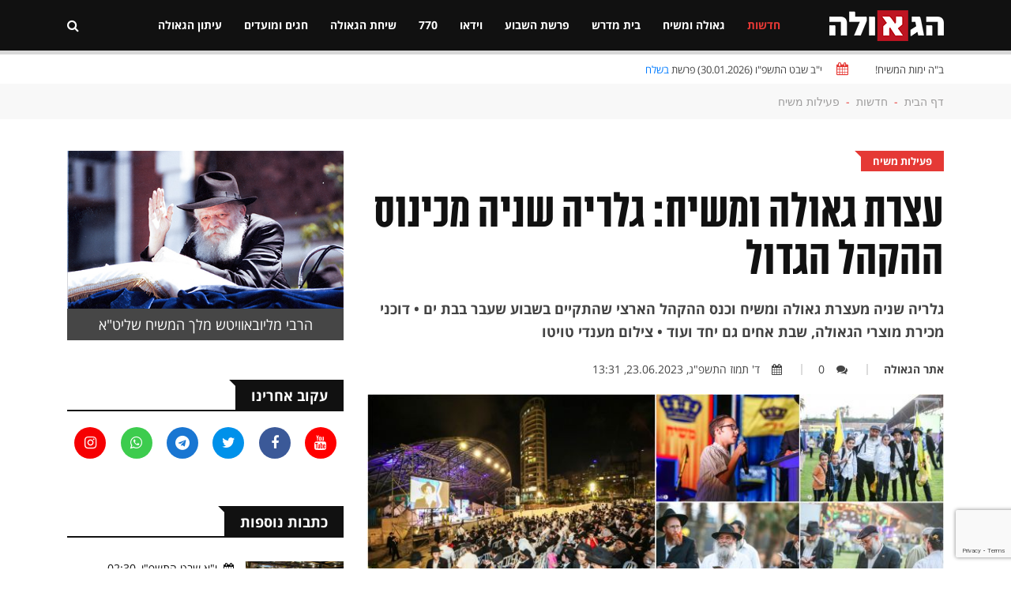

--- FILE ---
content_type: text/html; charset=UTF-8
request_url: https://hageula.com/news/moshiach/24699.htm
body_size: 15422
content:
<!doctype html>
<html class="no-js" lang="">

    <head>
        <meta charset="utf-8">
        <meta http-equiv="x-ua-compatible" content="ie=edge">        
        <meta name="description" content="">
        <meta name="viewport" content="width=device-width, initial-scale=1">
        <!-- Favicon -->
        <link rel="shortcut icon" type="image/x-icon" href="https://hageula.com/images/favicon.ico?v=1">
        <!-- Normalize CSS -->
        <link rel="stylesheet" href="https://hageula.com/new_css/normalize.css">
        <!-- Main CSS -->
        <link rel="stylesheet" href="https://hageula.com/new_css/main.css?v=1.00">
        <!-- Bootstrap rtl CSS -->
        <link rel="stylesheet" href="https://hageula.com/new_css/bootstrap-rtl.min.css">
        <!-- Animate CSS -->
        <link rel="stylesheet" href="https://hageula.com/new_css/animate.min.css">
        <!-- Font-awesome CSS-->
        <link rel="stylesheet" href="https://hageula.com/new_css/font-awesome.min.css?v=1.52">
        <!-- Owl Caousel CSS -->
        <link rel="stylesheet" href="https://hageula.com/vendor/OwlCarousel/owl.carousel.min.css">
        <link rel="stylesheet" href="https://hageula.com/vendor/OwlCarousel/owl.theme.default.min.css">
        <!-- Nivo Slider CSS-->
        <link rel="stylesheet" href="https://hageula.com/vendor/slider/css/nivo-slider.css?v=1.21" type="text/css" />
        <link rel="stylesheet" href="https://hageula.com/vendor/slider/css/preview.css" type="text/css" media="screen" />        
        <!-- Main Menu CSS -->
        <link rel="stylesheet" href="https://hageula.com/new_css/meanmenu.min.css">
        <!-- Magnific CSS -->
        <link rel="stylesheet" type="text/css" href="https://hageula.com/new_css/magnific-popup.css?v=1.1">
        <!-- Switch Style CSS -->
        <link rel="stylesheet" href="https://hageula.com/new_css/hover-min.css">
        <!-- Custom CSS -->
        <link rel="stylesheet" href="https://hageula.com/new_css/style.css?v=1.806500">
        <link rel="stylesheet" href="https://hageula.com/new_css/style_new.css?v=1.80036791">
        <!-- For IE -->
        <link rel="stylesheet" type="text/css" href="https://hageula.com/new_css/ie-only.css" />
        <!-- jquery-->
        <script src="https://hageula.com/new_js/jquery-2.2.4.min.js " type="text/javascript"></script>        
        <!-- Modernizr Js -->
        <script src="https://hageula.com/new_js/modernizr-2.8.3.min.js"></script>
        <script src="https://www.google.com/recaptcha/api.js?render=6Lcfm94oAAAAAK8kcHjIQsFE1xiajAqQvHc2kceG"></script>
           <script>
        
                grecaptcha.ready(function() {
                  grecaptcha.execute('6Lcfm94oAAAAAK8kcHjIQsFE1xiajAqQvHc2kceG', {action: 'visit'}).then(function(token) {
                      // Add your logic to submit to your backend server here.
                  });
                });
        
          </script>        
        <meta property="og:site_name" content="הגאולה - חדשות, דעות, חדשות חב&#039;&#039;ד, גאולה ומשיח" />
<meta property="og:title" content="עצרת גאולה ומשיח: גלריה שניה מכינוס ההקהל הגדול" />
<meta property="og:image" content="https://hageula.com/uploads/source/article_2023/06/PhotoCollage_1687690049644.jpg" />
<meta name="description" content="גלריה שניה מעצרת גאולה ומשיח וכנס ההקהל הארצי שהתקיים בשבוע שעבר בבת ים • דוכני מכירת מוצרי הגאולה, שבת אחים גם יחד ועוד • צילום מענדי טויטו" />
<meta property="og:description" content="גלריה שניה מעצרת גאולה ומשיח וכנס ההקהל הארצי שהתקיים בשבוע שעבר בבת ים • דוכני מכירת מוצרי הגאולה, שבת אחים גם יחד ועוד • צילום מענדי טויטו" />
<meta property="og:type" content="article" />
<meta property="og:url" content="https://hageula.com/news/moshiach/24699.htm" />
<script type="text/javascript" src="/assets/da027605/jquery.yiiactiveform.js"></script>
<title>הגאולה - חדשות, דעות, חדשות חב&#039;&#039;ד, גאולה ומשיח | עצרת גאולה ומשיח: גלריה שניה מכינוס ההקהל הגדול</title>        
    </head>

    <body class="single-article-body">
        <!--[if lt IE 8]>
    <p class="browserupgrade">You are using an 
        <strong>outdated</strong> browser. Please 
        <a href="http://browsehappy.com/">upgrade your browser</a> to improve your experience.
    </p>
    <![endif]-->
        <!-- Add your site or application content here -->
                <!-- Preloader Start Here -->
        <div id="preloader"></div>
        <!-- Preloader End Here -->
                <div id="wrapper" class="wrapper">
            <!-- Header Area Start Here -->
            <header>
                <div id="header-layout1" class="header-style1">
                    <div class="main-menu-area bg-primarytextcolor header-menu-fixed" id="sticker">
                        <div class="container">
                            <div class="row no-gutters d-flex align-items-center">
                                <div class="col-lg-2 d-none d-lg-block">
                                    <div class="logo-area">
                                        <a href="https://hageula.com/" title="האגודה למען הגאולה האמיתית והשלמה">
                                            <img src="https://hageula.com/images/new_logo231.png" alt="logo" class="img-fluid">
                                        </a>
                                    </div>
                                </div>
                    			                                
                                <div class="col-xl-9 col-lg-8 position-static min-height-none">
                                    <div class="ne-main-menu">
                                        <nav id="dropdown">
                                            <ul>
                                              	                                              	      
                                              	                                                                                        
                                                <li class=" active">
                                                    <a href="https://hageula.com/news">חדשות</a>     
                                                	
                                                                                                                                                                    <ul class="ne-dropdown-menu">
                                                        	                                                          <li><a href="https://hageula.com/news/world">אקטואליה</a></li>
                                                			                                                          <li><a href="https://hageula.com/news/bearetz">בארץ</a></li>
                                                			                                                          <li><a href="https://hageula.com/news/in_the_world">בעולם</a></li>
                                                			                                                          <li><a href="https://hageula.com/news/view">דעות</a></li>
                                                			                                                          <li><a href="https://hageula.com/news/technology">טכנולוגיה</a></li>
                                                			                                                          <li><a href="https://hageula.com/news/sport">ספורט</a></li>
                                                			                                                          <li><a href="https://hageula.com/news/days_picture">תמונת היום</a></li>
                                                			                                                          <li><a href="https://hageula.com/news/press">הוצאה לאור</a></li>
                                                			                                                          <li><a href="https://hageula.com/news/chabad">חדשות חב"ד</a></li>
                                                			                                                          <li><a href="https://hageula.com/news/nigunim">מוזיקה חסידית</a></li>
                                                			                                                          <li><a href="https://hageula.com/news/wonders">נפלאות הבורא</a></li>
                                                			                                                          <li><a href="https://hageula.com/news/miracles">נפלאות הגאולה</a></li>
                                                			                                                          <li><a href="https://hageula.com/news/story">סיפור אישי</a></li>
                                                			                                                          <li><a href="https://hageula.com/news/moshiach">פעילות משיח</a></li>
                                                			                                                          <li><a href="https://hageula.com/news/israel">שלימות הארץ</a></li>
                                                			                                                          <li><a href="https://hageula.com/news/bitachon">ביטחון עם ישראל</a></li>
                                                			                                                          <li><a href="https://hageula.com/news/economy">כלכלה</a></li>
                                                			                                                          <li><a href="https://hageula.com/news/akhnu">שלימות העם</a></li>
                                                			                                                          <li><a href="https://hageula.com/news/the_integrity_of_the_torah">שלימות התורה</a></li>
                                                			                                                          <li><a href="https://hageula.com/news/noachide">בני נח</a></li>
                                                			                                                          <li><a href="https://hageula.com/news/about_hageula">גאולה</a></li>
                                                			                                                          <li><a href="https://hageula.com/news/science_environment">מדע וסביבה</a></li>
                                                			                                                          <li><a href="https://hageula.com/news/transport_energy">תחבורה ואנרגיה</a></li>
                                                			                                                        </ul>
                                                                                                        
                                                		                                                                                           
                                                </li>
                                       
                                                                                                                                                                                                                                        
                                				                                              	      
                                              	                                                                                        
                                                <li class="">
                                                    <a href="https://hageula.com/geula_moshiach">גאולה ומשיח</a>     
                                                	
                                                                                                                                                                    <ul class="ne-dropdown-menu">
                                                        	                                                          <li><a href="https://hageula.com/geula_moshiach/beit_hamikdash">בית המקדש</a></li>
                                                			                                                          <li><a href="https://hageula.com/geula_moshiach/halachot_moshiach">הלכתא דמשיחא</a></li>
                                                			                                                          <li><a href="https://hageula.com/geula_moshiach/geula_goals">ייעודי הגאולה</a></li>
                                                			                                                          <li><a href="https://hageula.com/geula_moshiach/melech_hamoshiach">מלך המשיח</a></li>
                                                			                                                          <li><a href="https://hageula.com/geula_moshiach/midrashim">מן המדרשים</a></li>
                                                			                                                          <li><a href="https://hageula.com/geula_moshiach/stories">סיפורים</a></li>
                                                			                                                          <li><a href="https://hageula.com/geula_moshiach/study">עיון</a></li>
                                                			                                                        </ul>
                                                                                                        
                                                		                                                                                           
                                                </li>
                                       
                                                                                                                                                                                                                                        
                                				                                              	      
                                              	                                                                                        
                                                <li class="">
                                                    <a href="https://hageula.com/study">בית מדרש</a>     
                                                	
                                                                                                                                                                    <ul class="ne-dropdown-menu">
                                                        	                                                          <li><a href="https://hageula.com/study/noachide">בני נח</a></li>
                                                			                                                          <li><a href="https://hageula.com/study/great_israel">גדולי ישראל</a></li>
                                                			                                                          <li><a href="https://hageula.com/study/dvar_malchut">דבר מלכות</a></li>
                                                			                                                          <li><a href="https://hageula.com/study/law">הלכה ומנהג</a></li>
                                                			                                                          <li><a href="https://hageula.com/study/torah_and_science">תורה ומדע</a></li>
                                                			                                                          <li><a href="https://hageula.com/study/holiday">חגים ומועדים</a></li>
                                                			                                                          <li><a href="https://hageula.com/study/toGeula">מגולה לגאולה</a></li>
                                                			                                                          <li><a href="https://hageula.com/study/judaism">מושגים ביהדות</a></li>
                                                			                                                          <li><a href="https://hageula.com/study/sota">מסכת סוטה</a></li>
                                                			                                                          <li><a href="https://hageula.com/study/books">ספרים</a></li>
                                                			                                                          <li><a href="https://hageula.com/study/sichot">שיחות קודש</a></li>
                                                			                                                          <li><a href="https://hageula.com/study/chassidus_lessons">שיעורי חסידות</a></li>
                                                			                                                        </ul>
                                                                                                        
                                                		                                                                                           
                                                </li>
                                       
                                                                                                                                                                                                                                        
                                				                                              	      
                                              	                                                                                        
                                                <li class="">
                                                    <a href="https://hageula.com/torah">פרשת השבוע</a>     
                                                	
                                                                                                                                                                    <ul class="ne-dropdown-menu">
                                                        	                                                          <li><a href="https://hageula.com/torah/29">אחרי מות</a></li>
                                                			                                                          <li><a href="https://hageula.com/torah/31">אמור</a></li>
                                                			                                                          <li><a href="https://hageula.com/torah/15">בא</a></li>
                                                			                                                          <li><a href="https://hageula.com/torah/36">בהעלותך</a></li>
                                                			                                                          <li><a href="https://hageula.com/torah/32">בהר</a></li>
                                                			                                                          <li><a href="https://hageula.com/torah/33">בחוקותי</a></li>
                                                			                                                          <li><a href="https://hageula.com/torah/40">בלק</a></li>
                                                			                                                          <li><a href="https://hageula.com/torah/34">במדבר</a></li>
                                                			                                                          <li><a href="https://hageula.com/torah/1">בראשית</a></li>
                                                			                                                          <li><a href="https://hageula.com/torah/16">בשלח</a></li>
                                                			                                                          <li><a href="https://hageula.com/torah/44">דברים</a></li>
                                                			                                                          <li><a href="https://hageula.com/torah/53">האזינו</a></li>
                                                			                                                          <li><a href="https://hageula.com/torah/14">וארא</a></li>
                                                			                                                          <li><a href="https://hageula.com/torah/45">ואתחנן</a></li>
                                                			                                                          <li><a href="https://hageula.com/torah/54">וזאת הברכה</a></li>
                                                			                                                          <li><a href="https://hageula.com/torah/11">ויגש</a></li>
                                                			                                                          <li><a href="https://hageula.com/torah/12">ויחי</a></li>
                                                			                                                          <li><a href="https://hageula.com/torah/52">וילך</a></li>
                                                			                                                          <li><a href="https://hageula.com/torah/7">ויצא</a></li>
                                                			                                                          <li><a href="https://hageula.com/torah/22">ויקהל</a></li>
                                                			                                                          <li><a href="https://hageula.com/torah/24">ויקרא</a></li>
                                                			                                                          <li><a href="https://hageula.com/torah/4">וירא</a></li>
                                                			                                                          <li><a href="https://hageula.com/torah/9">וישב</a></li>
                                                			                                                          <li><a href="https://hageula.com/torah/8">וישלח</a></li>
                                                			                                                          <li><a href="https://hageula.com/torah/39">חוקת</a></li>
                                                			                                                          <li><a href="https://hageula.com/torah/5">חיי שרה</a></li>
                                                			                                                          <li><a href="https://hageula.com/torah/17">יתרו</a></li>
                                                			                                                          <li><a href="https://hageula.com/torah/50">כי תבוא</a></li>
                                                			                                                          <li><a href="https://hageula.com/torah/21">כי תישא</a></li>
                                                			                                                          <li><a href="https://hageula.com/torah/49">כי תצא</a></li>
                                                			                                                          <li><a href="https://hageula.com/torah/3">לך לך</a></li>
                                                			                                                          <li><a href="https://hageula.com/torah/42">מטות</a></li>
                                                			                                                          <li><a href="https://hageula.com/torah/43">מסעי</a></li>
                                                			                                                          <li><a href="https://hageula.com/torah/28">מצורע</a></li>
                                                			                                                          <li><a href="https://hageula.com/torah/10">מקץ</a></li>
                                                			                                                          <li><a href="https://hageula.com/torah/18">משפטים</a></li>
                                                			                                                          <li><a href="https://hageula.com/torah/2">נח</a></li>
                                                			                                                          <li><a href="https://hageula.com/torah/51">ניצבים</a></li>
                                                			                                                          <li><a href="https://hageula.com/torah/35">נשא</a></li>
                                                			                                                          <li><a href="https://hageula.com/torah/46">עקב</a></li>
                                                			                                                          <li><a href="https://hageula.com/torah/41">פנחס</a></li>
                                                			                                                          <li><a href="https://hageula.com/torah/23">פקודי</a></li>
                                                			                                                          <li><a href="https://hageula.com/torah/25">צו</a></li>
                                                			                                                          <li><a href="https://hageula.com/torah/30">קדושים</a></li>
                                                			                                                          <li><a href="https://hageula.com/torah/38">קורח</a></li>
                                                			                                                          <li><a href="https://hageula.com/torah/47">ראה</a></li>
                                                			                                                          <li><a href="https://hageula.com/torah/48">שופטים</a></li>
                                                			                                                          <li><a href="https://hageula.com/torah/37">שלח</a></li>
                                                			                                                          <li><a href="https://hageula.com/torah/13">שמות</a></li>
                                                			                                                          <li><a href="https://hageula.com/torah/26">שמיני</a></li>
                                                			                                                          <li><a href="https://hageula.com/torah/6">תולדות</a></li>
                                                			                                                          <li><a href="https://hageula.com/torah/27">תזריע</a></li>
                                                			                                                          <li><a href="https://hageula.com/torah/20">תצוה</a></li>
                                                			                                                          <li><a href="https://hageula.com/torah/19">תרומה</a></li>
                                                			                                                        </ul>
                                                                                                        
                                                		                                                                                           
                                                </li>
                                       
                                                                                                                                                                                                                                        
                                				                                              	      
                                              	                                                                                        
                                                <li class="">
                                                    <a href="https://hageula.com/vid">וידאו</a>     
                                                	
                                                                                                                                                                    <ul class="ne-dropdown-menu">
                                                        	                                                          <li><a href="https://hageula.com/vid/daily_video">הוידאו היומי</a></li>
                                                			                                                          <li><a href="https://hageula.com/vid/farbrengen">התוועדות חסידית</a></li>
                                                			                                                          <li><a href="https://hageula.com/vid/kinusim">כנסים והרצאות</a></li>
                                                			                                                          <li><a href="https://hageula.com/vid/moshiah_cast">משיחקאסט</a></li>
                                                			                                                          <li><a href="https://hageula.com/vid/video_lessons">שיעורי חסידות</a></li>
                                                			                                                          <li><a href="https://hageula.com/vid/lesson_moshiach">שיעורי משיח וגאולה</a></li>
                                                			                                                          <li><a href="https://hageula.com/vid/general">כללי</a></li>
                                                			                                                          <li><a href="https://hageula.com/vid/malkeinu">לראות את מלכנו</a></li>
                                                			                                                          <li><a href="https://hageula.com/vid/issue">פותחים נושא</a></li>
                                                			                                                          <li><a href="https://hageula.com/vid/dollars">פנינים מחלוקת דולרים</a></li>
                                                			                                                          <li><a href="https://hageula.com/vid/770">קטעים מבית חיינו</a></li>
                                                			                                                          <li><a href="https://hageula.com/vid/dm">שיעורים בדבר מלכות</a></li>
                                                			                                                        </ul>
                                                                                                        
                                                		                                                                                           
                                                </li>
                                       
                                                                                                                                                                                                                                        
                                				                                              	      
                                              	                                                                                        
                                                <li class="">
                                                    <a href="https://hageula.com/sevenseventy">770</a>     
                                                	
                                                                                                                                                                    <ul class="ne-dropdown-menu">
                                                        	                                                          <li><a href="https://hageula.com/sevenseventy/weekly_gallery_770">הגלריה השבועית מבית משיח 770</a></li>
                                                			                                                          <li><a href="https://hageula.com/sevenseventy/hadasot">חדשות בית משיח - 770</a></li>
                                                			                                                          <li><a href="https://hageula.com/sevenseventy/dollars">חלוקת דולרים</a></li>
                                                			                                                          <li><a href="https://hageula.com/sevenseventy/yomanim">יומני בית חיינו - 770</a></li>
                                                			                                                          <li><a href="https://hageula.com/sevenseventy/ktoim">קטעים מבית רבינו שבבבל - 770</a></li>
                                                			                                                          <li><a href="https://hageula.com/sevenseventy/tishrey">תשרי עם מלך המשיח</a></li>
                                                			                                                        </ul>
                                                                                                        
                                                		                                                                                           
                                                </li>
                                       
                                                                                                                                                                                                                                        
                                				                                              	      
                                              	                                                                                        
                                                <li class="">
                                                    <a href="https://hageula.com/sichat_hageula">שיחת הגאולה</a>     
                                                	
                                                                                                                                                                    <ul class="ne-dropdown-menu">
                                                        	                                                          <li><a href="https://hageula.com/sichat_hageula/Life">אור החיים</a></li>
                                                			                                                          <li><a href="https://hageula.com/sichat_hageula/royal_wine">יין מלכות</a></li>
                                                			                                                          <li><a href="https://hageula.com/sichat_hageula/editorial1">מאמר מערכת</a></li>
                                                			                                                          <li><a href="https://hageula.com/sichat_hageula/wonders_now">נפלאות עכשיו</a></li>
                                                			                                                          <li><a href="https://hageula.com/sichat_hageula/moshiah_weekly_idea">רעיון שבועי מתורתו של משיח</a></li>
                                                			                                                          <li><a href="https://hageula.com/sichat_hageula/sg">שיחת הגאולה</a></li>
                                                			                                                        </ul>
                                                                                                        
                                                		                                                                                           
                                                </li>
                                       
                                                                                                                                                                                                                                        
                                				                                              	      
                                              	                                                                                        
                                                <li class="">
                                                    <a href="https://hageula.com/israel_hags">חגים ומועדים</a>     
                                                	
                                                                                                                                                                    <ul class="ne-dropdown-menu">
                                                        	                                                          <li><a href="https://hageula.com/israel_hags/rosh_hashana">ראש השנה</a></li>
                                                			                                                          <li><a href="https://hageula.com/israel_hags/yom_kippur">יום כיפור</a></li>
                                                			                                                          <li><a href="https://hageula.com/israel_hags/succot">סוכות</a></li>
                                                			                                                          <li><a href="https://hageula.com/israel_hags/simchat_tora">שמחת תורה</a></li>
                                                			                                                          <li><a href="https://hageula.com/israel_hags/19_kislev">י"ט כסלו</a></li>
                                                			                                                          <li><a href="https://hageula.com/israel_hags/chanukah">חנוכה</a></li>
                                                			                                                          <li><a href="https://hageula.com/israel_hags/10_shvat">י' שבט</a></li>
                                                			                                                          <li><a href="https://hageula.com/israel_hags/15_shvat">ט"ו בשבט</a></li>
                                                			                                                          <li><a href="https://hageula.com/israel_hags/purim">פורים</a></li>
                                                			                                                          <li><a href="https://hageula.com/israel_hags/11_nissan">י"א ניסן</a></li>
                                                			                                                          <li><a href="https://hageula.com/israel_hags/pesach">פסח</a></li>
                                                			                                                          <li><a href="https://hageula.com/israel_hags/shvii_pesach">שביעי של פסח</a></li>
                                                			                                                          <li><a href="https://hageula.com/israel_hags/pesach_sheni">פסח שני</a></li>
                                                			                                                          <li><a href="https://hageula.com/israel_hags/lag_beomer">ל"ג בעומר</a></li>
                                                			                                                          <li><a href="https://hageula.com/israel_hags/shavuot">שבועות</a></li>
                                                			                                                          <li><a href="https://hageula.com/israel_hags/3_tamuz">ג' תמוז</a></li>
                                                			                                                          <li><a href="https://hageula.com/israel_hags/12_13_tamuz">י"ב י"ג תמוז</a></li>
                                                			                                                          <li><a href="https://hageula.com/israel_hags/tisha_beav">תשעה באב</a></li>
                                                			                                                          <li><a href="https://hageula.com/israel_hags/15_av">ט"ו באב</a></li>
                                                			                                                          <li><a href="https://hageula.com/israel_hags/18_elul">ח"י באלול</a></li>
                                                			                                                        </ul>
                                                                                                        
                                                		                                                                                           
                                                </li>
                                       
                                                                                                                                                                                                                                        
                                				                                              	      
                                              	                                                                                        
                                                <li class="">
                                                    <a href="https://hageula.com/newspaper_hageula">עיתון הגאולה</a>     
                                                	
                                                                                                                                                                    <ul class="ne-dropdown-menu">
                                                        	                                                          <li><a href="https://hageula.com/newspaper_hageula/faith_science">אמונה ומדע</a></li>
                                                			                                                          <li><a href="https://hageula.com/newspaper_hageula/topical">אקטואלי</a></li>
                                                			                                                          <li><a href="https://hageula.com/newspaper_hageula/personal_note">בנימה אישית</a></li>
                                                			                                                          <li><a href="https://hageula.com/newspaper_hageula/editorial">דבר העורך</a></li>
                                                			                                                          <li><a href="https://hageula.com/newspaper_hageula/dvar_malchut">דבר מלכות</a></li>
                                                			                                                          <li><a href="https://hageula.com/newspaper_hageula/living_in_time">חיים בזמן</a></li>
                                                			                                                          <li><a href="https://hageula.com/newspaper_hageula/tip_for_life">טיפ לחיים</a></li>
                                                			                                                          <li><a href="https://hageula.com/newspaper_hageula/have_an_idea">יש לי מושג</a></li>
                                                			                                                          <li><a href="https://hageula.com/newspaper_hageula/iam_interested">יש לי עניין</a></li>
                                                			                                                          <li><a href="https://hageula.com/newspaper_hageula/parable_moral">משל ונמשל</a></li>
                                                			                                                          <li><a href="https://hageula.com/newspaper_hageula/world_shlichut">עולם השליחות</a></li>
                                                			                                                          <li><a href="https://hageula.com/newspaper_hageula/personal_interview">ריאיון אישי</a></li>
                                                			                                                          <li><a href="https://hageula.com/newspaper_hageula/journey_stations">תחנות מסע</a></li>
                                                			                                                        </ul>
                                                                                                        
                                                		                                                                                           
                                                </li>
                                       
                                                                                                                                                                                                                                        
                                				                                            </ul>
                                        </nav>
                                    </div>
                                </div>
                                                                <div class="col-xl-1 col-lg-2 col-md-12 text-right position-static">
                                    <div class="header-action-item">
                                        <ul>
                                            <li>
                                                <form action="/search" id="top-search-form" class="header-search-light">
                                                    <input type="text" name="s" class="search-input" placeholder="חפש...." required="" style="display: none;">
                                                    <button class="search-button">
                                                        <i class="fa fa-search" aria-hidden="true"></i>
                                                    </button>
                                                </form>
                                            </li>
                                                                                    </ul>
                                    </div>
                                </div>
                            </div>
                        </div>
                                                  
                        <div class="sticky-page-progress">
                            <div id="page-progress" class="page-progress"></div>
                        </div>                                                
                                                
                    </div>
                </div>
            </header>
            <!-- Header Area End Here -->
            <div class="page-body-770 add-top-margin">
              
                        <section class="bg-body site-top-calendar">
                <div class="container">
                    <ul class="news-info-list text-center--md">
                        <li>
                            ב"ה ימות המשיח!</li>
                        <li>                                
                            <i class="fa fa-calendar" aria-hidden="true"></i>
                            <span id="current_date">
                                
                                י"ב שבט התשפ"ו (30.01.2026) פרשת <a href="https://hageula.com/torah/16">בשלח</a>                                
                            </span>
                        </li>


                    </ul>
                </div>
            </section>
                        
<section class="breadcrumbs-area2">
    <div class="container">
        <div class="breadcrumbs-content"><ul><li><a href="https://hageula.com">דף הבית</a><span>-</span></li><li> <a href="https://hageula.com/news"> חדשות</a><span>-</span></li><li> <a href="https://hageula.com/news/moshiach"> פעילות משיח</a></li><ul></div>
    </div>
</section>

<section class="bg-body single-art-body section-space-less30">
    <div class="container">
        <div class="row">
            <div class="col-lg-8 col-md-12 mb-30">
                <div class="news-details-layout1">  
                    <div id="news-details-wrap">  
                                                                                                          
                                    
                        <div class="topic-box-sm color-cinnabar main-art-big-topic "><a href="https://hageula.com/news/moshiach">פעילות משיח</a></div>
                        <div>
                        <h1 class="title-semibold-dark size-c30">
                                                
                            עצרת גאולה ומשיח: גלריה שניה מכינוס ההקהל הגדול                        </h1>
                        </div>
                        <div class="art-small-text">גלריה שניה מעצרת גאולה ומשיח וכנס ההקהל הארצי שהתקיים בשבוע שעבר בבת ים • דוכני מכירת מוצרי הגאולה, שבת אחים גם יחד ועוד • צילום מענדי טויטו</div>  
                        <ul class="post-info-dark mb-20">
                                                        <li>
                                <span></span>
                                <a href="https://hageula.com/authors/1.htm">אתר הגאולה</a>
                            </li>
                                
                                                        <li>
                                <a href="#comments_wrap"><i class="fa fa-comments" aria-hidden="true"></i>0</a>
                            </li>
                            <li>
                                <i class="fa fa-calendar" aria-hidden="true"></i>ד' תמוז התשפ"ג, 23.06.2023, 13:31                            </li>                        
                        </ul>                    
                        	                          
                        <div class="position-relative mb-10">
                            <img src="https://hageula.com/uploads/medium/article_2023/06/PhotoCollage_1687690049644.jpg" alt="עצרת גאולה ומשיח: גלריה שניה מכינוס ההקהל הגדול" class="img-fluid" />   
                                                             
                        </div>
                                                
                        <div class="article_social_link article_social_link_whatsapp">
    <span class="article_social_link_icon"><i class="fa fa-whatsapp" aria-hidden="true"></i></span>
    <a href="https://chat.whatsapp.com/CGQ3QQd7zdGAwr7Ykzj8P8" target="_blank">כל הידיעות מאתר הגאולה אצלכם בואצאפ</a>
</div>                        
                        <div class="art-single-text">
                        <p>צילום: מענדי טויטו.</p>                        </div>
                        
                                                			<div class="article-gallery">
        			        			        				
        			<figure class="image-overlay">
                                				<img alt="" class="lazy" data-src="https://hageula.com/uploads/source/18/1/1 (100).JPG" src="/img/img_preloader.gif">
                                				        			</figure>				
        				
        			<figure class="image-overlay">
                                				<img alt="" class="lazy" data-src="https://hageula.com/uploads/source/18/1/1 (101).JPG" src="/img/img_preloader.gif">
                                				        			</figure>				
        				
        			<figure class="image-overlay">
                                				<img alt="" class="lazy" data-src="https://hageula.com/uploads/source/18/1/1 (103).JPG" src="/img/img_preloader.gif">
                                				        			</figure>				
        				
        			<figure class="image-overlay">
                                				<img alt="" class="lazy" data-src="https://hageula.com/uploads/source/18/1/1 (104).JPG" src="/img/img_preloader.gif">
                                				        			</figure>				
        				
        			<figure class="image-overlay">
                                				<img alt="" class="lazy" data-src="https://hageula.com/uploads/source/18/1/1 (106).JPG" src="/img/img_preloader.gif">
                                				        			</figure>				
        				
        			<figure class="image-overlay">
                                				<img alt="" class="lazy" data-src="https://hageula.com/uploads/source/18/1/1 (107).JPG" src="/img/img_preloader.gif">
                                				        			</figure>				
        				
        			<figure class="image-overlay">
                                				<img alt="" class="lazy" data-src="https://hageula.com/uploads/source/18/1/1 (109).JPG" src="/img/img_preloader.gif">
                                				        			</figure>				
        				
        			<figure class="image-overlay">
                                				<img alt="" class="lazy" data-src="https://hageula.com/uploads/source/18/1/1 (116).JPG" src="/img/img_preloader.gif">
                                				        			</figure>				
        				
        			<figure class="image-overlay">
                                				<img alt="" class="lazy" data-src="https://hageula.com/uploads/source/18/1/1 (119).JPG" src="/img/img_preloader.gif">
                                				        			</figure>				
        				
        			<figure class="image-overlay">
                                				<img alt="" class="lazy" data-src="https://hageula.com/uploads/source/18/1/1 (121).JPG" src="/img/img_preloader.gif">
                                				        			</figure>				
        				
        			<figure class="image-overlay">
                                				<img alt="" class="lazy" data-src="https://hageula.com/uploads/source/18/1/1 (123).JPG" src="/img/img_preloader.gif">
                                				        			</figure>				
        				
        			<figure class="image-overlay">
                                				<img alt="" class="lazy" data-src="https://hageula.com/uploads/source/18/1/1 (133).JPG" src="/img/img_preloader.gif">
                                				        			</figure>				
        				
        			<figure class="image-overlay">
                                				<img alt="" class="lazy" data-src="https://hageula.com/uploads/source/18/1/1 (203).JPG" src="/img/img_preloader.gif">
                                				        			</figure>				
        				
        			<figure class="image-overlay">
                                				<img alt="" class="lazy" data-src="https://hageula.com/uploads/source/18/1/1 (217).JPG" src="/img/img_preloader.gif">
                                				        			</figure>				
        				
        			<figure class="image-overlay">
                                				<img alt="" class="lazy" data-src="https://hageula.com/uploads/source/18/1/1 (220).JPG" src="/img/img_preloader.gif">
                                				        			</figure>				
        				
        			<figure class="image-overlay">
                                				<img alt="" class="lazy" data-src="https://hageula.com/uploads/source/18/1/1 (227).JPG" src="/img/img_preloader.gif">
                                				        			</figure>				
        				
        			<figure class="image-overlay">
                                				<img alt="" class="lazy" data-src="https://hageula.com/uploads/source/18/1/1 (436).JPG" src="/img/img_preloader.gif">
                                				        			</figure>				
        				
        			<figure class="image-overlay">
                                				<img alt="" class="lazy" data-src="https://hageula.com/uploads/source/18/1/1 (441).JPG" src="/img/img_preloader.gif">
                                				        			</figure>				
        				
        			<figure class="image-overlay">
                                				<img alt="" class="lazy" data-src="https://hageula.com/uploads/source/18/1/1 (451).JPG" src="/img/img_preloader.gif">
                                				        			</figure>				
        				
        			<figure class="image-overlay">
                                				<img alt="" class="lazy" data-src="https://hageula.com/uploads/source/18/1/1 (458).JPG" src="/img/img_preloader.gif">
                                				        			</figure>				
        				
        			<figure class="image-overlay">
                                				<img alt="" class="lazy" data-src="https://hageula.com/uploads/source/18/1/1 (463).JPG" src="/img/img_preloader.gif">
                                				        			</figure>				
        				
        			<figure class="image-overlay">
                                				<img alt="" class="lazy" data-src="https://hageula.com/uploads/source/18/1/1 (470).JPG" src="/img/img_preloader.gif">
                                				        			</figure>				
        				
        			<figure class="image-overlay">
                                				<img alt="" class="lazy" data-src="https://hageula.com/uploads/source/18/1/1 (476).JPG" src="/img/img_preloader.gif">
                                				        			</figure>				
        				
        			<figure class="image-overlay">
                                				<img alt="" class="lazy" data-src="https://hageula.com/uploads/source/18/1/1 (486).JPG" src="/img/img_preloader.gif">
                                				        			</figure>				
        				
        			<figure class="image-overlay">
                                				<img alt="" class="lazy" data-src="https://hageula.com/uploads/source/18/1/1 (495).JPG" src="/img/img_preloader.gif">
                                				        			</figure>				
        				
        			<figure class="image-overlay">
                                				<img alt="" class="lazy" data-src="https://hageula.com/uploads/source/18/1/1 (498).JPG" src="/img/img_preloader.gif">
                                				        			</figure>				
        				
        			<figure class="image-overlay">
                                				<img alt="" class="lazy" data-src="https://hageula.com/uploads/source/18/1/1 (507).JPG" src="/img/img_preloader.gif">
                                				        			</figure>				
        				
        			<figure class="image-overlay">
                                				<img alt="" class="lazy" data-src="https://hageula.com/uploads/source/18/1/1 (512).JPG" src="/img/img_preloader.gif">
                                				        			</figure>				
        				
        			<figure class="image-overlay">
                                				<img alt="" class="lazy" data-src="https://hageula.com/uploads/source/18/1/1 (514).JPG" src="/img/img_preloader.gif">
                                				        			</figure>				
        				
        			<figure class="image-overlay">
                                				<img alt="" class="lazy" data-src="https://hageula.com/uploads/source/18/1/1 (52).JPG" src="/img/img_preloader.gif">
                                				        			</figure>				
        				
        			<figure class="image-overlay">
                                				<img alt="" class="lazy" data-src="https://hageula.com/uploads/source/18/1/1 (55).JPG" src="/img/img_preloader.gif">
                                				        			</figure>				
        				
        			<figure class="image-overlay">
                                				<img alt="" class="lazy" data-src="https://hageula.com/uploads/source/18/1/1 (581).JPG" src="/img/img_preloader.gif">
                                				        			</figure>				
        				
        			<figure class="image-overlay">
                                				<img alt="" class="lazy" data-src="https://hageula.com/uploads/source/18/1/1 (582).JPG" src="/img/img_preloader.gif">
                                				        			</figure>				
        				
        			<figure class="image-overlay">
                                				<img alt="" class="lazy" data-src="https://hageula.com/uploads/source/18/1/1 (596).JPG" src="/img/img_preloader.gif">
                                				        			</figure>				
        				
        			<figure class="image-overlay">
                                				<img alt="" class="lazy" data-src="https://hageula.com/uploads/source/18/1/1 (599).JPG" src="/img/img_preloader.gif">
                                				        			</figure>				
        				
        			<figure class="image-overlay">
                                				<img alt="" class="lazy" data-src="https://hageula.com/uploads/source/18/1/1 (605).JPG" src="/img/img_preloader.gif">
                                				        			</figure>				
        				
        			<figure class="image-overlay">
                                				<img alt="" class="lazy" data-src="https://hageula.com/uploads/source/18/1/1 (607).JPG" src="/img/img_preloader.gif">
                                				        			</figure>				
        				
        			<figure class="image-overlay">
                                				<img alt="" class="lazy" data-src="https://hageula.com/uploads/source/18/1/1 (656).JPG" src="/img/img_preloader.gif">
                                				        			</figure>				
        				
        			<figure class="image-overlay">
                                				<img alt="" class="lazy" data-src="https://hageula.com/uploads/source/18/1/1 (664).JPG" src="/img/img_preloader.gif">
                                				        			</figure>				
        				
        			<figure class="image-overlay">
                                				<img alt="" class="lazy" data-src="https://hageula.com/uploads/source/18/1/1 (674).JPG" src="/img/img_preloader.gif">
                                				        			</figure>				
        				
        			<figure class="image-overlay">
                                				<img alt="" class="lazy" data-src="https://hageula.com/uploads/source/18/1/1 (675).JPG" src="/img/img_preloader.gif">
                                				        			</figure>				
        				
        			<figure class="image-overlay">
                                				<img alt="" class="lazy" data-src="https://hageula.com/uploads/source/18/1/1 (676).JPG" src="/img/img_preloader.gif">
                                				        			</figure>				
        				
        			<figure class="image-overlay">
                                				<img alt="" class="lazy" data-src="https://hageula.com/uploads/source/18/1/1 (677).JPG" src="/img/img_preloader.gif">
                                				        			</figure>				
        				
        			<figure class="image-overlay">
                                				<img alt="" class="lazy" data-src="https://hageula.com/uploads/source/18/1/1 (680).JPG" src="/img/img_preloader.gif">
                                				        			</figure>				
        				
        			<figure class="image-overlay">
                                				<img alt="" class="lazy" data-src="https://hageula.com/uploads/source/18/1/1 (743).JPG" src="/img/img_preloader.gif">
                                				        			</figure>				
        				
        			<figure class="image-overlay">
                                				<img alt="" class="lazy" data-src="https://hageula.com/uploads/source/18/1/1 (808).JPG" src="/img/img_preloader.gif">
                                				        			</figure>				
        				
        			<figure class="image-overlay">
                                				<img alt="" class="lazy" data-src="https://hageula.com/uploads/source/18/1/1 (827).JPG" src="/img/img_preloader.gif">
                                				        			</figure>				
        				
        			<figure class="image-overlay">
                                				<img alt="" class="lazy" data-src="https://hageula.com/uploads/source/18/1/1 (848).JPG" src="/img/img_preloader.gif">
                                				        			</figure>				
        				
        			<figure class="image-overlay">
                                				<img alt="" class="lazy" data-src="https://hageula.com/uploads/source/18/1/1 (87).JPG" src="/img/img_preloader.gif">
                                				        			</figure>				
        				
        			<figure class="image-overlay">
                                				<img alt="" class="lazy" data-src="https://hageula.com/uploads/source/18/1/1 (901).JPG" src="/img/img_preloader.gif">
                                				        			</figure>				
        				
        			<figure class="image-overlay">
                                				<img alt="" class="lazy" data-src="https://hageula.com/uploads/source/18/1/1 (904).JPG" src="/img/img_preloader.gif">
                                				        			</figure>				
        				
        			<figure class="image-overlay">
                                				<img alt="" class="lazy" data-src="https://hageula.com/uploads/source/18/1/1 (906).JPG" src="/img/img_preloader.gif">
                                				        			</figure>				
        				
        			<figure class="image-overlay">
                                				<img alt="" class="lazy" data-src="https://hageula.com/uploads/source/18/1/1 (909).JPG" src="/img/img_preloader.gif">
                                				        			</figure>				
        				
        			<figure class="image-overlay">
                                				<img alt="" class="lazy" data-src="https://hageula.com/uploads/source/18/1/1 (937).JPG" src="/img/img_preloader.gif">
                                				        			</figure>				
        				
        			<figure class="image-overlay">
                                				<img alt="" class="lazy" data-src="https://hageula.com/uploads/source/18/1/1 (941).JPG" src="/img/img_preloader.gif">
                                				        			</figure>				
        				
        			<figure class="image-overlay">
                                				<img alt="" class="lazy" data-src="https://hageula.com/uploads/source/18/1/1 (946).JPG" src="/img/img_preloader.gif">
                                				        			</figure>				
        				
        			<figure class="image-overlay">
                                				<img alt="" class="lazy" data-src="https://hageula.com/uploads/source/18/1/1 (95).JPG" src="/img/img_preloader.gif">
                                				        			</figure>				
        				
        			<figure class="image-overlay">
                                				<img alt="" class="lazy" data-src="https://hageula.com/uploads/source/18/1/1 (959).JPG" src="/img/img_preloader.gif">
                                				        			</figure>				
        				
        			<figure class="image-overlay">
                                				<img alt="" class="lazy" data-src="https://hageula.com/uploads/source/18/1/1 (967).JPG" src="/img/img_preloader.gif">
                                				        			</figure>				
        				
        			<figure class="image-overlay">
                                				<img alt="" class="lazy" data-src="https://hageula.com/uploads/source/18/1/1 (99).JPG" src="/img/img_preloader.gif">
                                				        			</figure>				
        				
        			<figure class="image-overlay">
                                				<img alt="" class="lazy" data-src="https://hageula.com/uploads/source/18/1/2 (1).JPG" src="/img/img_preloader.gif">
                                				        			</figure>				
        				
        			<figure class="image-overlay">
                                				<img alt="" class="lazy" data-src="https://hageula.com/uploads/source/18/1/2 (3).JPG" src="/img/img_preloader.gif">
                                				        			</figure>				
        				
        			<figure class="image-overlay">
                                				<img alt="" class="lazy" data-src="https://hageula.com/uploads/source/18/1/2 (5).JPG" src="/img/img_preloader.gif">
                                				        			</figure>				
        				
        			<figure class="image-overlay">
                                				<img alt="" class="lazy" data-src="https://hageula.com/uploads/source/18/1/IMG_9247.JPG" src="/img/img_preloader.gif">
                                				        			</figure>				
        				
        			<figure class="image-overlay">
                                				<img alt="" class="lazy" data-src="https://hageula.com/uploads/source/18/1/IMG_9249.JPG" src="/img/img_preloader.gif">
                                				        			</figure>				
        				
        			<figure class="image-overlay">
                                				<img alt="" class="lazy" data-src="https://hageula.com/uploads/source/18/1/IMG_9250.JPG" src="/img/img_preloader.gif">
                                				        			</figure>				
        				
        			<figure class="image-overlay">
                                				<img alt="" class="lazy" data-src="https://hageula.com/uploads/source/18/1/IMG_9253.JPG" src="/img/img_preloader.gif">
                                				        			</figure>				
        				
        			<figure class="image-overlay">
                                				<img alt="" class="lazy" data-src="https://hageula.com/uploads/source/18/1/IMG_9254.JPG" src="/img/img_preloader.gif">
                                				        			</figure>				
        				
        			<figure class="image-overlay">
                                				<img alt="" class="lazy" data-src="https://hageula.com/uploads/source/18/1/IMG_9256.JPG" src="/img/img_preloader.gif">
                                				        			</figure>				
        				
        			<figure class="image-overlay">
                                				<img alt="" class="lazy" data-src="https://hageula.com/uploads/source/18/1/IMG_9260.JPG" src="/img/img_preloader.gif">
                                				        			</figure>				
        				
        			<figure class="image-overlay">
                                				<img alt="" class="lazy" data-src="https://hageula.com/uploads/source/18/1/IMG_9279.JPG" src="/img/img_preloader.gif">
                                				        			</figure>				
        				
        			<figure class="image-overlay">
                                				<img alt="" class="lazy" data-src="https://hageula.com/uploads/source/18/1/IMG_9283.JPG" src="/img/img_preloader.gif">
                                				        			</figure>				
        				
        			<figure class="image-overlay">
                                				<img alt="" class="lazy" data-src="https://hageula.com/uploads/source/18/1/IMG_9286.JPG" src="/img/img_preloader.gif">
                                				        			</figure>				
        				
        			<figure class="image-overlay">
                                				<img alt="" class="lazy" data-src="https://hageula.com/uploads/source/18/1/IMG_9287.JPG" src="/img/img_preloader.gif">
                                				        			</figure>				
        				
        			<figure class="image-overlay">
                                				<img alt="" class="lazy" data-src="https://hageula.com/uploads/source/18/1/IMG_9288.JPG" src="/img/img_preloader.gif">
                                				        			</figure>				
        				
        			<figure class="image-overlay">
                                				<img alt="" class="lazy" data-src="https://hageula.com/uploads/source/18/1/IMG_9290.JPG" src="/img/img_preloader.gif">
                                				        			</figure>				
        				
        			<figure class="image-overlay">
                                				<img alt="" class="lazy" data-src="https://hageula.com/uploads/source/18/1/IMG_9295.JPG" src="/img/img_preloader.gif">
                                				        			</figure>				
        				
        			<figure class="image-overlay">
                                				<img alt="" class="lazy" data-src="https://hageula.com/uploads/source/18/1/IMG_9297.JPG" src="/img/img_preloader.gif">
                                				        			</figure>				
        				
        			<figure class="image-overlay">
                                				<img alt="" class="lazy" data-src="https://hageula.com/uploads/source/18/1/IMG_9298.JPG" src="/img/img_preloader.gif">
                                				        			</figure>				
        				
        			<figure class="image-overlay">
                                				<img alt="" class="lazy" data-src="https://hageula.com/uploads/source/18/1/IMG_9300.JPG" src="/img/img_preloader.gif">
                                				        			</figure>				
        				
        			<figure class="image-overlay">
                                				<img alt="" class="lazy" data-src="https://hageula.com/uploads/source/18/1/IMG_9351.JPG" src="/img/img_preloader.gif">
                                				        			</figure>				
        				
        			<figure class="image-overlay">
                                				<img alt="" class="lazy" data-src="https://hageula.com/uploads/source/18/1/IMG_9354.JPG" src="/img/img_preloader.gif">
                                				        			</figure>				
        				
        			<figure class="image-overlay">
                                				<img alt="" class="lazy" data-src="https://hageula.com/uploads/source/18/1/IMG_9356.JPG" src="/img/img_preloader.gif">
                                				        			</figure>				
        				
        			<figure class="image-overlay">
                                				<img alt="" class="lazy" data-src="https://hageula.com/uploads/source/18/1/IMG_9357.JPG" src="/img/img_preloader.gif">
                                				        			</figure>				
        				
        			<figure class="image-overlay">
                                				<img alt="" class="lazy" data-src="https://hageula.com/uploads/source/18/1/IMG_9361.JPG" src="/img/img_preloader.gif">
                                				        			</figure>				
        				
        			<figure class="image-overlay">
                                				<img alt="" class="lazy" data-src="https://hageula.com/uploads/source/18/1/IMG_9375.JPG" src="/img/img_preloader.gif">
                                				        			</figure>				
        				
        			<figure class="image-overlay">
                                				<img alt="" class="lazy" data-src="https://hageula.com/uploads/source/18/1/IMG_9378.JPG" src="/img/img_preloader.gif">
                                				        			</figure>				
        				
        			<figure class="image-overlay">
                                				<img alt="" class="lazy" data-src="https://hageula.com/uploads/source/18/1/IMG_9379.JPG" src="/img/img_preloader.gif">
                                				        			</figure>				
        				
        			<figure class="image-overlay">
                                				<img alt="" class="lazy" data-src="https://hageula.com/uploads/source/18/1/IMG_9380.JPG" src="/img/img_preloader.gif">
                                				        			</figure>				
        				
        			<figure class="image-overlay">
                                				<img alt="" class="lazy" data-src="https://hageula.com/uploads/source/18/1/IMG_9381.JPG" src="/img/img_preloader.gif">
                                				        			</figure>				
        				
        			<figure class="image-overlay">
                                				<img alt="" class="lazy" data-src="https://hageula.com/uploads/source/18/1/IMG_9385.JPG" src="/img/img_preloader.gif">
                                				        			</figure>				
        				
        			<figure class="image-overlay">
                                				<img alt="" class="lazy" data-src="https://hageula.com/uploads/source/18/1/IMG_9386.JPG" src="/img/img_preloader.gif">
                                				        			</figure>				
        				
        			<figure class="image-overlay">
                                				<img alt="" class="lazy" data-src="https://hageula.com/uploads/source/18/1/dji_fly_20230621_231024_302_1687378233448_photo.JPG" src="/img/img_preloader.gif">
                                				        			</figure>				
        			        			                    
                    <script>
                        $(function() {
                                $('.lazy').lazy({
                                     /*effect: "fadeIn",
                                     effectTime: 1000,
                                     threshold: 0*/
                                });
                            });                
                    
                    </script>
                    
        			</div>
        			                    
               </div>         
                                                        
                    <ul class="blog-tags item-inline">
                        <li>תגיות</li>
                                                                        <li>
                            <a href="https://hageula.com/tag/?term=ג&#039 תמוז">ג' תמוז</a>
                        </li>
                                                                        <li>
                            <a href="https://hageula.com/tag/?term=האגודה למען הגאולה האמיתית והשלימה">האגודה למען הגאולה האמיתית והשלימה</a>
                        </li>
                                                                        <li>
                            <a href="https://hageula.com/tag/?term=מעמד הקהל ארצי">מעמד הקהל ארצי</a>
                        </li>
                                                                        <li>
                            <a href="https://hageula.com/tag/?term=עצרת גאולה ומשיח">עצרת גאולה ומשיח</a>
                        </li>
                                                                        <li>
                            <a href="https://hageula.com/tag/?term=שנת הקהל תשפ&quot;ג">שנת הקהל תשפ"ג</a>
                        </li>
                                                                        <li>
                            <a href="https://hageula.com/tag/?term=מענדי טויטו">מענדי טויטו</a>
                        </li>
                                            </ul>
                                                            <div id="article_vote_block" class="row no-gutters"></div>
                                        <div class="post-share-area mb-40 item-shadow-1">      
                        <ul class="author-social-style2 item-inline">
    <li>
        <a hfer="javascript:void()" onclick="copyMessage('https://hageula.com/news/moshiach/24699.htm')" target="_blank" class="copylink pointer">
            <i class="fa fa-link" aria-hidden="true"></i>
        </a>
    </li>                        
    <li>
        <a href="https://www.facebook.com/sharer/sharer.php?u=https://hageula.com/news/moshiach/24699.htm" target="_blank" class="facebook">
            <i class="fa fa-facebook" aria-hidden="true"></i>
        </a>
    </li>
    <li>
        <a href="https://twitter.com/intent/tweet?url=https://hageula.com/news/moshiach/24699.htm" target="_blank" class="twitter">
            <i class="fa fa-twitter" aria-hidden="true"></i>
        </a>
    </li>
    <li>
        <a href="mailto:?subject=עצרת גאולה ומשיח: גלריה שניה מכינוס ההקהל הגדול&body=https://hageula.com/news/moshiach/24699.htm" target="_blank" class="linkedin">
            <i class="fa fa-envelope" aria-hidden="true"></i>
        </a>
    </li>
    <li>
        <a href="https://t.me/share/url?url=https%3A%2F%2Fhageula.com%2Fnews%2Fmoshiach%2F24699.htm&text=%D7%A2%D7%A6%D7%A8%D7%AA%20%D7%92%D7%90%D7%95%D7%9C%D7%94%20%D7%95%D7%9E%D7%A9%D7%99%D7%97%3A%20%D7%92%D7%9C%D7%A8%D7%99%D7%94%20%D7%A9%D7%A0%D7%99%D7%94%20%D7%9E%D7%9B%D7%99%D7%A0%D7%95%D7%A1%20%D7%94%D7%94%D7%A7%D7%94%D7%9C%20%D7%94%D7%92%D7%93%D7%95%D7%9C" target="_blank" class="telegtam">
            <i class="fa fa-telegram" aria-hidden="true"></i>
        </a>
    </li>                            
    <li>
        <a href="https://api.whatsapp.com/send?text=https://hageula.com/news/moshiach/24699.htm" data-action="share/whatsapp/share" class="whatsapp" target="_blank">
            <i class="fa fa-whatsapp" aria-hidden="true"></i>
        </a>                                
    </li>
    </ul>                        
                    </div>
                                                            <div class="row no-gutters divider blog-post-slider">
                        
                          
                        <div class="col-lg-6 col-md-6 col-sm-6 col-6">
                            <a href="https://hageula.com/news/moshiach/24698.htm" class="prev-article">
                                <i class="fa fa-angle-right" aria-hidden="true"></i>מאמר קודם</a>
                            <h3 class="title-medium-dark pr-50">כשהאלפים ניגנו בדביקות: "נפשי חמדה בצל ידך"</h3>
                        </div>
                                                                          
                        <div class="col-lg-6 col-md-6 col-sm-6 col-6 text-left">
                            <a href="https://hageula.com/news/moshiach/27332.htm" class="next-article">המאמר הבא
                                <i class="fa fa-angle-left" aria-hidden="true"></i>
                            </a>
                            <h3 class="title-medium-dark pl-50">ומלכותו ברצון קיבלו עליהם: ההתוועדות המרכזית לרגל י' שבט</h3>
                        </div>
                                             </div>
                                        
                    <div id="comments_wrap" class="comments-area">
                        <h2 class="title-semibold-dark size-xl border-bottom mb-40 pb-20">תגובות</h2>
                                                                    
                    </div>                    
                    
                    <div class="leave-comments">
                        <h2 class="title-semibold-dark size-xl mb-40">הוספת תגובה חדשה</h2>
                		<form class="clearfix" id="comment-form" action="/news/moshiach/24699.htm" method="post">          		            <input type="hidden" name="CommentForm[ajax-send]" value="1" />
                            <div class="row">
                                <div class="col-md-6 col-sm-12">
                                    <div class="form-group">
				                        <input placeholder="שם מלא*" tabindex="1" autocomplete="off" class="form-control" name="CommentForm[name]" id="CommentForm_name" type="text" maxlength="80" />				                        <div class="errorMessage" id="CommentForm_name_em_" style="display:none"></div>                                            
                                    </div>
                                </div>
                                <div class="col-md-6 col-sm-12">
                                    <div class="form-group">
                        			<input placeholder="אימייל* (לא יוצג באתר)" tabindex="2" autocomplete="off" class="form-control" name="CommentForm[email]" id="CommentForm_email" type="text" maxlength="90" />                    				<div class="errorMessage" id="CommentForm_email_em_" style="display:none"></div>   
                                    </div>
                                </div>
                                <div class="col-12">
                                    <div class="form-group">                                    
                        				<textarea cols="20" rows="8" tabindex="4" placeholder="הודעה*" autocomplete="off" class="form-control" name="CommentForm[text]" id="CommentForm_text"></textarea>                        				<div class="errorMessage" id="CommentForm_text_em_" style="display:none"></div>                                          
                                    </div>
                                </div>
                                <div class="col-12">
                                    <div class="form-group mb-none">
                                  		<div class="send_btn_wrap">
                                      	<input class="btn-ftg-ptp-45" type="submit" name="yt0" value="שלח תגובה" />                                      		<div class="send_bnt_mask">בתהליך...</div>
                                      	</div>
                                    </div>
                                </div>
                            </div>
                        </form>                    </div>                    
                    
      
                </div>
            </div>
            <div class="ne-sidebar sidebar-break-md col-lg-4 col-md-12"> 
                <div class="sidebar-box">
    <div class="ne-banner-layout1 text-center position_relative display_ib">
        <a href="https://hageula.com/RabbiShlita">
            <img src="/images/Rabbi_home.jpg" alt="Rabbi" class="img-fluid">
        </a>
        <a href="https://hageula.com/RabbiShlita" class="home_Rabbi_title">
            הרבי מליובאוויטש מלך המשיח שליט"א
        </a>
    </div>
</div><div class="sidebar-box">    
    <div class="topic-border color-cod-gray mb-20">
        <div class="topic-box-lg color-cod-gray">עקוב אחרינו</div>               
    </div> 
    <ul class="stay-connected overflow-hidden">
         
                         <li class="youtube">
            <a href="https://www.youtube.com/channel/UCavuywks69p-lG-TQ83mung" target="_blank">
            <i class="fa fa-youtube" aria-hidden="true"></i>
            </a>
        </li>        
                 
                         <li class="facebook">
            <a href="https://www.facebook.com/hageulacom/" target="_blank">
            <i class="fa fa-facebook" aria-hidden="true"></i>
            </a>
        </li>        
                 
                         <li class="twitter">
            <a href="https://twitter.com/hageulacom?t=3GTNZ3xcTaAkdej452RsCw&s=08" target="_blank">
            <i class="fa fa-twitter" aria-hidden="true"></i>
            </a>
        </li>        
                 
                         <li class="telegram">
            <a href="https://t.me/hageulacom" target="_blank">
            <i class="fa fa-telegram" aria-hidden="true"></i>
            </a>
        </li>        
                 
                         <li class="whatsapp">
            <a href="https://chat.whatsapp.com/CGQ3QQd7zdGAwr7Ykzj8P8" target="_blank">
            <i class="fa fa-whatsapp" aria-hidden="true"></i>
            </a>
        </li>        
                 
                         <li class="instagram">
            <a href="https://www.instagram.com/hageula_news/?r=nametag" target="_blank">
            <i class="fa fa-instagram" aria-hidden="true"></i>
            </a>
        </li>        
                 
                                
            </ul>           
</div>
                         
                <div class="sidebar-box relative-arts">
                    <div class="topic-border color-cod-gray mb-30">
                        <div class="topic-box-lg color-cod-gray">כתבות נוספות</div>
                    </div>
                      
                                        <div class="position-relative mb30-list bg-body">
                        <div class="media">
                            <a class="img-opacity-hover" href="https://hageula.com/news/moshiach/27332.htm">
                                <img src="https://hageula.com/uploads/thumbs/article_2026/01/IMG_20260129_021733_536.jpg" alt="ומלכותו ברצון קיבלו עליהם: ההתוועדות המרכזית לרגל י&#039 שבט" width="124" class="img-fluid">
                            </a>
                            <div class="media-body">
                                <div class="post-date-dark">
                                    <ul>
                                        <li>
                                            <span>
                                                <i class="fa fa-calendar" aria-hidden="true"></i>
                                            </span>י"א שבט התשפ"ו, 02:30</li>
                                    </ul>
                                </div>
                                <h3 class="title-medium-dark mb-none">
                                    <a href="https://hageula.com/news/moshiach/27332.htm">ומלכותו ברצון קיבלו עליהם: ההתוועדות המרכזית לרגל י' שבט</a>
                                </h3>
                            </div>
                        </div>
                    </div>
                                        <div class="position-relative mb30-list bg-body">
                        <div class="media">
                            <a class="img-opacity-hover" href="https://hageula.com/news/moshiach/27331.htm">
                                <img src="https://hageula.com/uploads/thumbs/article_2026/01/IMG-20260129-WA0050.jpg" alt="במזג אויר חורפי: שיירת הטנקים חיממה את ניו יורק" width="124" class="img-fluid">
                            </a>
                            <div class="media-body">
                                <div class="post-date-dark">
                                    <ul>
                                        <li>
                                            <span>
                                                <i class="fa fa-calendar" aria-hidden="true"></i>
                                            </span>י"א שבט התשפ"ו, 00:35</li>
                                    </ul>
                                </div>
                                <h3 class="title-medium-dark mb-none">
                                    <a href="https://hageula.com/news/moshiach/27331.htm">במזג אויר חורפי: שיירת הטנקים חיממה את ניו יורק</a>
                                </h3>
                            </div>
                        </div>
                    </div>
                                        <div class="position-relative mb30-list bg-body">
                        <div class="media">
                            <a class="img-opacity-hover" href="https://hageula.com/news/moshiach/27326.htm">
                                <img src="https://hageula.com/uploads/thumbs/article_2026/01/IMG_7654.JPG" alt="רגע לפני: האולם ערוך לקליטת הקהל" width="124" class="img-fluid">
                            </a>
                            <div class="media-body">
                                <div class="post-date-dark">
                                    <ul>
                                        <li>
                                            <span>
                                                <i class="fa fa-calendar" aria-hidden="true"></i>
                                            </span>ט' שבט התשפ"ו, 19:27</li>
                                    </ul>
                                </div>
                                <h3 class="title-medium-dark mb-none">
                                    <a href="https://hageula.com/news/moshiach/27326.htm">רגע לפני: האולם ערוך לקליטת הקהל</a>
                                </h3>
                            </div>
                        </div>
                    </div>
                                        <div class="position-relative mb30-list bg-body">
                        <div class="media">
                            <a class="img-opacity-hover" href="https://hageula.com/news/moshiach/27325.htm">
                                <img src="https://hageula.com/uploads/thumbs/article_2026/01/IMG-20260127-WA0083~2.jpg" alt="ללמוד גאולה עם ילדים השבוע בפועל ממש" width="124" class="img-fluid">
                            </a>
                            <div class="media-body">
                                <div class="post-date-dark">
                                    <ul>
                                        <li>
                                            <span>
                                                <i class="fa fa-calendar" aria-hidden="true"></i>
                                            </span>ט' שבט התשפ"ו, 18:45</li>
                                    </ul>
                                </div>
                                <h3 class="title-medium-dark mb-none">
                                    <a href="https://hageula.com/news/moshiach/27325.htm">ללמוד גאולה עם ילדים השבוע בפועל ממש</a>
                                </h3>
                            </div>
                        </div>
                    </div>
                                        <div class="position-relative mb30-list bg-body">
                        <div class="media">
                            <a class="img-opacity-hover" href="https://hageula.com/news/moshiach/27314.htm">
                                <img src="https://hageula.com/uploads/thumbs/article_2026/01/photo_2026-01-22_22-37-51.jpg" alt="24 שעות של ניסים מתגלגלים! // גלריית ענק" width="124" class="img-fluid">
                            </a>
                            <div class="media-body">
                                <div class="post-date-dark">
                                    <ul>
                                        <li>
                                            <span>
                                                <i class="fa fa-calendar" aria-hidden="true"></i>
                                            </span>ה' שבט התשפ"ו, 10:36</li>
                                    </ul>
                                </div>
                                <h3 class="title-medium-dark mb-none">
                                    <a href="https://hageula.com/news/moshiach/27314.htm">24 שעות של ניסים מתגלגלים! // גלריית ענק</a>
                                </h3>
                            </div>
                        </div>
                    </div>
                                        <div class="position-relative mb30-list bg-body">
                        <div class="media">
                            <a class="img-opacity-hover" href="https://hageula.com/news/moshiach/27308.htm">
                                <img src="https://hageula.com/uploads/thumbs/article_2026/01/IMG-20260122-WA0034.jpg" alt="מתחברים לבשורת הגאולה בהילולת הבבא סאלי" width="124" class="img-fluid">
                            </a>
                            <div class="media-body">
                                <div class="post-date-dark">
                                    <ul>
                                        <li>
                                            <span>
                                                <i class="fa fa-calendar" aria-hidden="true"></i>
                                            </span>ד' שבט התשפ"ו, 06:17</li>
                                    </ul>
                                </div>
                                <h3 class="title-medium-dark mb-none">
                                    <a href="https://hageula.com/news/moshiach/27308.htm">מתחברים לבשורת הגאולה בהילולת הבבא סאלי</a>
                                </h3>
                            </div>
                        </div>
                    </div>
                                        <div class="position-relative mb30-list bg-body">
                        <div class="media">
                            <a class="img-opacity-hover" href="https://hageula.com/news/moshiach/27298.htm">
                                <img src="https://hageula.com/uploads/thumbs/article_2026/01/Screenshot_20260119-232351.jpg" alt="חדש: גליל מדבקות ברוך הבא מלך המשיח" width="124" class="img-fluid">
                            </a>
                            <div class="media-body">
                                <div class="post-date-dark">
                                    <ul>
                                        <li>
                                            <span>
                                                <i class="fa fa-calendar" aria-hidden="true"></i>
                                            </span>א' שבט התשפ"ו, 23:29</li>
                                    </ul>
                                </div>
                                <h3 class="title-medium-dark mb-none">
                                    <a href="https://hageula.com/news/moshiach/27298.htm">חדש: גליל מדבקות ברוך הבא מלך המשיח</a>
                                </h3>
                            </div>
                        </div>
                    </div>
                                        <div class="position-relative mb30-list bg-body">
                        <div class="media">
                            <a class="img-opacity-hover" href="https://hageula.com/news/moshiach/27269.htm">
                                <img src="https://hageula.com/uploads/thumbs/article_2026/01/WhatsApp Image 2026-01-09 at 08.36.31 (6).jpeg" alt="פרסום משיח בהילולת הרמב&quot;ם בטבריה" width="124" class="img-fluid">
                            </a>
                            <div class="media-body">
                                <div class="post-date-dark">
                                    <ul>
                                        <li>
                                            <span>
                                                <i class="fa fa-calendar" aria-hidden="true"></i>
                                            </span>כ' טבת התשפ"ו, 09:08</li>
                                    </ul>
                                </div>
                                <h3 class="title-medium-dark mb-none">
                                    <a href="https://hageula.com/news/moshiach/27269.htm">פרסום משיח בהילולת הרמב"ם בטבריה</a>
                                </h3>
                            </div>
                        </div>
                    </div>
                                                                         
                </div>
            </div>
        </div>
    </div>
</section>
<ul class="author-social-style2 social-fixed">
    <li>
        <a hfer="javascript:void()" onclick="copyMessage('https://hageula.com/news/moshiach/24699.htm')" target="_blank" class="copylink pointer">
            <i class="fa fa-link" aria-hidden="true"></i>
        </a>
    </li>                        
    <li>
        <a href="https://www.facebook.com/sharer/sharer.php?u=https://hageula.com/news/moshiach/24699.htm" target="_blank" class="facebook">
            <i class="fa fa-facebook" aria-hidden="true"></i>
        </a>
    </li>
    <li>
        <a href="https://twitter.com/intent/tweet?url=https://hageula.com/news/moshiach/24699.htm" target="_blank" class="twitter">
            <i class="fa fa-twitter" aria-hidden="true"></i>
        </a>
    </li>
    <li>
        <a href="mailto:?subject=עצרת גאולה ומשיח: גלריה שניה מכינוס ההקהל הגדול&body=https://hageula.com/news/moshiach/24699.htm" target="_blank" class="linkedin">
            <i class="fa fa-envelope" aria-hidden="true"></i>
        </a>
    </li>
    <li>
        <a href="https://t.me/share/url?url=https%3A%2F%2Fhageula.com%2Fnews%2Fmoshiach%2F24699.htm&text=%D7%A2%D7%A6%D7%A8%D7%AA%20%D7%92%D7%90%D7%95%D7%9C%D7%94%20%D7%95%D7%9E%D7%A9%D7%99%D7%97%3A%20%D7%92%D7%9C%D7%A8%D7%99%D7%94%20%D7%A9%D7%A0%D7%99%D7%94%20%D7%9E%D7%9B%D7%99%D7%A0%D7%95%D7%A1%20%D7%94%D7%94%D7%A7%D7%94%D7%9C%20%D7%94%D7%92%D7%93%D7%95%D7%9C" target="_blank" class="telegtam">
            <i class="fa fa-telegram" aria-hidden="true"></i>
        </a>
    </li>                            
    <li>
        <a href="https://api.whatsapp.com/send?text=https://hageula.com/news/moshiach/24699.htm" data-action="share/whatsapp/share" class="whatsapp" target="_blank">
            <i class="fa fa-whatsapp" aria-hidden="true"></i>
        </a>                                
    </li>
    </ul>  

<script src="https://hageula.com/new_js/arVote.js?v=1.92611351" type="text/javascript"></script>


<script>
function mySubmitFormFunction(form, data, hasError)
{
    if (!hasError){
        // No errors! Do your post and stuff
        // FYI, this will NOT set $_POST['ajax']... 
        $('.send_bnt_mask').show();
        $.post(form.attr('action'), form.serialize(), function(res){
        	$('.send_bnt_mask').hide();
            // Do stuff with your response data!
            if (res.result)
                bootbox.alert(res.mess, function() {form.find("input[type=text], textarea").val("");});
        }, 'json');
    }
    // Always return false so that Yii will never do a traditional form submit
    return false;	
}	
	
</script>         
            </div>
            <!-- Footer Area Start Here -->
            <footer>
                                                <div class="footer-area-top-1">
                    <div class="container">
                        <div class="row">
                            <div class="col-12 text-center ">
                                <span>סה"כ צפיות בכתבות: </span> 14107751                  
                            </div>
                        </div>
                    </div>
                </div>                
                <div class="footer-area-top-2">
                    <div class="container">
                        <div class="row">
                            <div class="col-12 text-center logo-area">
                                <a href="https://hageula.com/" title="האגודה למען הגאולה האמיתית והשלמה">
                                    <img src="https://hageula.com/images/new_logo231.png" alt="logo" class="img-fluid">
                                </a>                           
                            </div>
                        </div>
                    </div>
                </div>
                                                <div class="footer-area-bottom">
                    <div class="container">
                        <div class="row">
                            <div class="col-12 text-center">
                                <ul class="footer-menu">
                                    <li>
                                        <a href="https://hageula.com/RabbiShlita" title='רבי שליט"א'>
                                            רבי
                                        </a>
                                    </li>                                
                                    <li>
                                        <a href="https://hageula.com/allNews" title="all articles">
                                            כל הכתבות
                                        </a>
                                    </li>
                                                                        <li>
                                        <a href="https://hageula.com/contact" title="contact">
                                            צור קשר
                                        </a>
                                    </li>                               
                                </ul>
                                                                <div class="footer_contact">
                                    <div>שד' עצמאות 67, בת ים, עיר הגאולה ת.ד. 3084 טל' 077-912-2770 www.hageula.com@gmail.com</div>
                                    <div>© הגאולה - חדשות, דעות, חדשות חב''ד, גאולה ומשיח</div>
                                </div>
                                                                <p class="ehi">יחי אדוננו מורנו ורבינו מלך המשיח לעולם ועד!</p>
                            </div>
                        </div>
                    </div>
                </div>
            </footer>
            <!-- Footer Area End Here -->

        </div>
        <!-- Wrapper End -->
        <!-- Plugins js -->
        <script src="https://hageula.com/new_js/plugins.js " type="text/javascript"></script>
        <!-- Popper js -->
        <script src="https://hageula.com/new_js/popper.js " type="text/javascript"></script>
        <!-- Bootstrap js -->
        <script src="https://hageula.com/new_js/bootstrap.min.js" type="text/javascript"></script>
        <!-- WOW JS -->
        <script src="https://hageula.com/new_js/wow.min.js"></script>
        <!-- Owl Cauosel JS -->
        <script src="https://hageula.com/vendor/OwlCarousel/owl.carousel.min.js " type="text/javascript"></script>
        <!-- Nivo slider js -->
        <script src="https://hageula.com/vendor/slider/js/jquery.nivo.slider.js" type="text/javascript"></script>
        <script src="https://hageula.com/vendor/slider/home.js?v=1.17" type="text/javascript"></script>        
        <!-- Meanmenu Js -->
        <script src="https://hageula.com/new_js/jquery.meanmenu.min.js " type="text/javascript"></script>
        <!-- Srollup js -->
        <script src="https://hageula.com/new_js/jquery.scrollUp.min.js " type="text/javascript"></script>
        <!-- jquery.counterup js -->
        <script src="https://hageula.com/new_js/jquery.counterup.min.js"></script>
        <script src="https://hageula.com/new_js/waypoints.min.js"></script>
        <!-- Isotope js -->
        <script src="https://hageula.com/new_js/isotope.pkgd.min.js " type="text/javascript"></script>
        <!-- Magnific Popup -->
        <script src="https://hageula.com/new_js/jquery.magnific-popup.js?v=1.891"></script>
        <!-- Ticker Js -->
        <script src="https://hageula.com/new_js/ticker.js" type="text/javascript"></script>
        <!-- Custom Js -->
        <script src="https://hageula.com/new_js/jquery.lazy.min.js"></script>
        <script src="https://hageula.com/new_js/device-uuid.min.js"></script>
        <script src="https://hageula.com/js/bootbox.js?v=1.1"></script>
                <script src="https://hageula.com/new_js/pageProgress.js?v=1.81"></script>
                <script src="https://hageula.com/new_js/main.js?v=1.92611883" type="text/javascript"></script>   
        <script>
          (function(i,s,o,g,r,a,m){i['GoogleAnalyticsObject']=r;i[r]=i[r]||function(){
          (i[r].q=i[r].q||[]).push(arguments)},i[r].l=1*new Date();a=s.createElement(o),
          m=s.getElementsByTagName(o)[0];a.async=1;a.src=g;m.parentNode.insertBefore(a,m)
          })(window,document,'script','//www.google-analytics.com/analytics.js','ga');
        
          ga('create', 'UA-64577147-1', 'auto');
          ga('send', 'pageview');
        
        </script> 
        
        <!-- Google tag (gtag.js) -->
        <script async src="https://www.googletagmanager.com/gtag/js?id=G-2ZCZLFGHKH"></script>
        <script>
          window.dataLayer = window.dataLayer || [];
          function gtag(){dataLayer.push(arguments);}
          gtag('js', new Date());
        
          gtag('config', 'G-2ZCZLFGHKH');
        </script>        
        
            
    <script type="text/javascript">
/*<![CDATA[*/

const cArtId = 24699;
const cArtUrl = "https://hageula.com/news/moshiach/24699.htm";
    
jQuery(function($) {
jQuery('#comment-form').yiiactiveform({'validateOnSubmit':true,'validateOnChange':true,'validateOnType':false,'afterValidate':mySubmitFormFunction,'attributes':[{'id':'CommentForm_name','inputID':'CommentForm_name','errorID':'CommentForm_name_em_','model':'CommentForm','name':'name','enableAjaxValidation':false,'clientValidation':function(value, messages, attribute) {

if(jQuery.trim(value)=='') {
	messages.push("\u05e9\u05d3\u05d4 \u05d7\u05d5\u05d1\u05d4");
}


if(jQuery.trim(value)!='') {
	
if(value.length>80) {
	messages.push("\u05e9\u05dd \u05de\u05dc\u05d0 \u05d0\u05e8\u05d5\u05da \u05de\u05d3\u05d9 (\u05d4\u05de\u05e7\u05e1\u05d9\u05de\u05d5\u05dd \u05d4\u05d5\u05d0 80 \u05ea\u05d5\u05d5\u05d9\u05dd).");
}

}

}},{'id':'CommentForm_email','inputID':'CommentForm_email','errorID':'CommentForm_email_em_','model':'CommentForm','name':'email','enableAjaxValidation':false,'clientValidation':function(value, messages, attribute) {

if(jQuery.trim(value)=='') {
	messages.push("\u05e9\u05d3\u05d4 \u05d7\u05d5\u05d1\u05d4");
}


if(jQuery.trim(value)!='') {
	
if(value.length>90) {
	messages.push("\u05d0\u05d9\u05de\u05d9\u05d9\u05dc \u05d0\u05e8\u05d5\u05da \u05de\u05d3\u05d9 (\u05d4\u05de\u05e7\u05e1\u05d9\u05de\u05d5\u05dd \u05d4\u05d5\u05d0 90 \u05ea\u05d5\u05d5\u05d9\u05dd).");
}

}



if(jQuery.trim(value)!='' && !value.match(/^[a-zA-Z0-9!#$%&'*+\/=?^_`{|}~-]+(?:\.[a-zA-Z0-9!#$%&'*+\/=?^_`{|}~-]+)*@(?:[a-zA-Z0-9](?:[a-zA-Z0-9-]*[a-zA-Z0-9])?\.)+[a-zA-Z0-9](?:[a-zA-Z0-9-]*[a-zA-Z0-9])?$/)) {
	messages.push("\u05d0\u05d9\u05de\u05d9\u05d9\u05dc \u05d0\u05d9\u05e0\u05d4 \u05d7\u05d5\u05e7\u05d9\u05ea");
}

}},{'id':'CommentForm_text','inputID':'CommentForm_text','errorID':'CommentForm_text_em_','model':'CommentForm','name':'text','enableAjaxValidation':false,'clientValidation':function(value, messages, attribute) {

if(jQuery.trim(value)=='') {
	messages.push("\u05e9\u05d3\u05d4 \u05d7\u05d5\u05d1\u05d4");
}

}}],'errorCss':'error'});
});
/*]]>*/
</script>
</body>

</html>


--- FILE ---
content_type: text/html; charset=UTF-8
request_url: https://hageula.com/news/moshiach/24699.htm?act=getMyVote&cArtId=24699&myUID=22a1e76d-11e2-4f26-a49f-945895633616-1769774112923
body_size: -214
content:
{"myVote":0,"artVotes":{"y":1,"n":0},"success":true}

--- FILE ---
content_type: text/html; charset=utf-8
request_url: https://www.google.com/recaptcha/api2/anchor?ar=1&k=6Lcfm94oAAAAAK8kcHjIQsFE1xiajAqQvHc2kceG&co=aHR0cHM6Ly9oYWdldWxhLmNvbTo0NDM.&hl=en&v=N67nZn4AqZkNcbeMu4prBgzg&size=invisible&anchor-ms=20000&execute-ms=30000&cb=d3q9stkshpu
body_size: 48668
content:
<!DOCTYPE HTML><html dir="ltr" lang="en"><head><meta http-equiv="Content-Type" content="text/html; charset=UTF-8">
<meta http-equiv="X-UA-Compatible" content="IE=edge">
<title>reCAPTCHA</title>
<style type="text/css">
/* cyrillic-ext */
@font-face {
  font-family: 'Roboto';
  font-style: normal;
  font-weight: 400;
  font-stretch: 100%;
  src: url(//fonts.gstatic.com/s/roboto/v48/KFO7CnqEu92Fr1ME7kSn66aGLdTylUAMa3GUBHMdazTgWw.woff2) format('woff2');
  unicode-range: U+0460-052F, U+1C80-1C8A, U+20B4, U+2DE0-2DFF, U+A640-A69F, U+FE2E-FE2F;
}
/* cyrillic */
@font-face {
  font-family: 'Roboto';
  font-style: normal;
  font-weight: 400;
  font-stretch: 100%;
  src: url(//fonts.gstatic.com/s/roboto/v48/KFO7CnqEu92Fr1ME7kSn66aGLdTylUAMa3iUBHMdazTgWw.woff2) format('woff2');
  unicode-range: U+0301, U+0400-045F, U+0490-0491, U+04B0-04B1, U+2116;
}
/* greek-ext */
@font-face {
  font-family: 'Roboto';
  font-style: normal;
  font-weight: 400;
  font-stretch: 100%;
  src: url(//fonts.gstatic.com/s/roboto/v48/KFO7CnqEu92Fr1ME7kSn66aGLdTylUAMa3CUBHMdazTgWw.woff2) format('woff2');
  unicode-range: U+1F00-1FFF;
}
/* greek */
@font-face {
  font-family: 'Roboto';
  font-style: normal;
  font-weight: 400;
  font-stretch: 100%;
  src: url(//fonts.gstatic.com/s/roboto/v48/KFO7CnqEu92Fr1ME7kSn66aGLdTylUAMa3-UBHMdazTgWw.woff2) format('woff2');
  unicode-range: U+0370-0377, U+037A-037F, U+0384-038A, U+038C, U+038E-03A1, U+03A3-03FF;
}
/* math */
@font-face {
  font-family: 'Roboto';
  font-style: normal;
  font-weight: 400;
  font-stretch: 100%;
  src: url(//fonts.gstatic.com/s/roboto/v48/KFO7CnqEu92Fr1ME7kSn66aGLdTylUAMawCUBHMdazTgWw.woff2) format('woff2');
  unicode-range: U+0302-0303, U+0305, U+0307-0308, U+0310, U+0312, U+0315, U+031A, U+0326-0327, U+032C, U+032F-0330, U+0332-0333, U+0338, U+033A, U+0346, U+034D, U+0391-03A1, U+03A3-03A9, U+03B1-03C9, U+03D1, U+03D5-03D6, U+03F0-03F1, U+03F4-03F5, U+2016-2017, U+2034-2038, U+203C, U+2040, U+2043, U+2047, U+2050, U+2057, U+205F, U+2070-2071, U+2074-208E, U+2090-209C, U+20D0-20DC, U+20E1, U+20E5-20EF, U+2100-2112, U+2114-2115, U+2117-2121, U+2123-214F, U+2190, U+2192, U+2194-21AE, U+21B0-21E5, U+21F1-21F2, U+21F4-2211, U+2213-2214, U+2216-22FF, U+2308-230B, U+2310, U+2319, U+231C-2321, U+2336-237A, U+237C, U+2395, U+239B-23B7, U+23D0, U+23DC-23E1, U+2474-2475, U+25AF, U+25B3, U+25B7, U+25BD, U+25C1, U+25CA, U+25CC, U+25FB, U+266D-266F, U+27C0-27FF, U+2900-2AFF, U+2B0E-2B11, U+2B30-2B4C, U+2BFE, U+3030, U+FF5B, U+FF5D, U+1D400-1D7FF, U+1EE00-1EEFF;
}
/* symbols */
@font-face {
  font-family: 'Roboto';
  font-style: normal;
  font-weight: 400;
  font-stretch: 100%;
  src: url(//fonts.gstatic.com/s/roboto/v48/KFO7CnqEu92Fr1ME7kSn66aGLdTylUAMaxKUBHMdazTgWw.woff2) format('woff2');
  unicode-range: U+0001-000C, U+000E-001F, U+007F-009F, U+20DD-20E0, U+20E2-20E4, U+2150-218F, U+2190, U+2192, U+2194-2199, U+21AF, U+21E6-21F0, U+21F3, U+2218-2219, U+2299, U+22C4-22C6, U+2300-243F, U+2440-244A, U+2460-24FF, U+25A0-27BF, U+2800-28FF, U+2921-2922, U+2981, U+29BF, U+29EB, U+2B00-2BFF, U+4DC0-4DFF, U+FFF9-FFFB, U+10140-1018E, U+10190-1019C, U+101A0, U+101D0-101FD, U+102E0-102FB, U+10E60-10E7E, U+1D2C0-1D2D3, U+1D2E0-1D37F, U+1F000-1F0FF, U+1F100-1F1AD, U+1F1E6-1F1FF, U+1F30D-1F30F, U+1F315, U+1F31C, U+1F31E, U+1F320-1F32C, U+1F336, U+1F378, U+1F37D, U+1F382, U+1F393-1F39F, U+1F3A7-1F3A8, U+1F3AC-1F3AF, U+1F3C2, U+1F3C4-1F3C6, U+1F3CA-1F3CE, U+1F3D4-1F3E0, U+1F3ED, U+1F3F1-1F3F3, U+1F3F5-1F3F7, U+1F408, U+1F415, U+1F41F, U+1F426, U+1F43F, U+1F441-1F442, U+1F444, U+1F446-1F449, U+1F44C-1F44E, U+1F453, U+1F46A, U+1F47D, U+1F4A3, U+1F4B0, U+1F4B3, U+1F4B9, U+1F4BB, U+1F4BF, U+1F4C8-1F4CB, U+1F4D6, U+1F4DA, U+1F4DF, U+1F4E3-1F4E6, U+1F4EA-1F4ED, U+1F4F7, U+1F4F9-1F4FB, U+1F4FD-1F4FE, U+1F503, U+1F507-1F50B, U+1F50D, U+1F512-1F513, U+1F53E-1F54A, U+1F54F-1F5FA, U+1F610, U+1F650-1F67F, U+1F687, U+1F68D, U+1F691, U+1F694, U+1F698, U+1F6AD, U+1F6B2, U+1F6B9-1F6BA, U+1F6BC, U+1F6C6-1F6CF, U+1F6D3-1F6D7, U+1F6E0-1F6EA, U+1F6F0-1F6F3, U+1F6F7-1F6FC, U+1F700-1F7FF, U+1F800-1F80B, U+1F810-1F847, U+1F850-1F859, U+1F860-1F887, U+1F890-1F8AD, U+1F8B0-1F8BB, U+1F8C0-1F8C1, U+1F900-1F90B, U+1F93B, U+1F946, U+1F984, U+1F996, U+1F9E9, U+1FA00-1FA6F, U+1FA70-1FA7C, U+1FA80-1FA89, U+1FA8F-1FAC6, U+1FACE-1FADC, U+1FADF-1FAE9, U+1FAF0-1FAF8, U+1FB00-1FBFF;
}
/* vietnamese */
@font-face {
  font-family: 'Roboto';
  font-style: normal;
  font-weight: 400;
  font-stretch: 100%;
  src: url(//fonts.gstatic.com/s/roboto/v48/KFO7CnqEu92Fr1ME7kSn66aGLdTylUAMa3OUBHMdazTgWw.woff2) format('woff2');
  unicode-range: U+0102-0103, U+0110-0111, U+0128-0129, U+0168-0169, U+01A0-01A1, U+01AF-01B0, U+0300-0301, U+0303-0304, U+0308-0309, U+0323, U+0329, U+1EA0-1EF9, U+20AB;
}
/* latin-ext */
@font-face {
  font-family: 'Roboto';
  font-style: normal;
  font-weight: 400;
  font-stretch: 100%;
  src: url(//fonts.gstatic.com/s/roboto/v48/KFO7CnqEu92Fr1ME7kSn66aGLdTylUAMa3KUBHMdazTgWw.woff2) format('woff2');
  unicode-range: U+0100-02BA, U+02BD-02C5, U+02C7-02CC, U+02CE-02D7, U+02DD-02FF, U+0304, U+0308, U+0329, U+1D00-1DBF, U+1E00-1E9F, U+1EF2-1EFF, U+2020, U+20A0-20AB, U+20AD-20C0, U+2113, U+2C60-2C7F, U+A720-A7FF;
}
/* latin */
@font-face {
  font-family: 'Roboto';
  font-style: normal;
  font-weight: 400;
  font-stretch: 100%;
  src: url(//fonts.gstatic.com/s/roboto/v48/KFO7CnqEu92Fr1ME7kSn66aGLdTylUAMa3yUBHMdazQ.woff2) format('woff2');
  unicode-range: U+0000-00FF, U+0131, U+0152-0153, U+02BB-02BC, U+02C6, U+02DA, U+02DC, U+0304, U+0308, U+0329, U+2000-206F, U+20AC, U+2122, U+2191, U+2193, U+2212, U+2215, U+FEFF, U+FFFD;
}
/* cyrillic-ext */
@font-face {
  font-family: 'Roboto';
  font-style: normal;
  font-weight: 500;
  font-stretch: 100%;
  src: url(//fonts.gstatic.com/s/roboto/v48/KFO7CnqEu92Fr1ME7kSn66aGLdTylUAMa3GUBHMdazTgWw.woff2) format('woff2');
  unicode-range: U+0460-052F, U+1C80-1C8A, U+20B4, U+2DE0-2DFF, U+A640-A69F, U+FE2E-FE2F;
}
/* cyrillic */
@font-face {
  font-family: 'Roboto';
  font-style: normal;
  font-weight: 500;
  font-stretch: 100%;
  src: url(//fonts.gstatic.com/s/roboto/v48/KFO7CnqEu92Fr1ME7kSn66aGLdTylUAMa3iUBHMdazTgWw.woff2) format('woff2');
  unicode-range: U+0301, U+0400-045F, U+0490-0491, U+04B0-04B1, U+2116;
}
/* greek-ext */
@font-face {
  font-family: 'Roboto';
  font-style: normal;
  font-weight: 500;
  font-stretch: 100%;
  src: url(//fonts.gstatic.com/s/roboto/v48/KFO7CnqEu92Fr1ME7kSn66aGLdTylUAMa3CUBHMdazTgWw.woff2) format('woff2');
  unicode-range: U+1F00-1FFF;
}
/* greek */
@font-face {
  font-family: 'Roboto';
  font-style: normal;
  font-weight: 500;
  font-stretch: 100%;
  src: url(//fonts.gstatic.com/s/roboto/v48/KFO7CnqEu92Fr1ME7kSn66aGLdTylUAMa3-UBHMdazTgWw.woff2) format('woff2');
  unicode-range: U+0370-0377, U+037A-037F, U+0384-038A, U+038C, U+038E-03A1, U+03A3-03FF;
}
/* math */
@font-face {
  font-family: 'Roboto';
  font-style: normal;
  font-weight: 500;
  font-stretch: 100%;
  src: url(//fonts.gstatic.com/s/roboto/v48/KFO7CnqEu92Fr1ME7kSn66aGLdTylUAMawCUBHMdazTgWw.woff2) format('woff2');
  unicode-range: U+0302-0303, U+0305, U+0307-0308, U+0310, U+0312, U+0315, U+031A, U+0326-0327, U+032C, U+032F-0330, U+0332-0333, U+0338, U+033A, U+0346, U+034D, U+0391-03A1, U+03A3-03A9, U+03B1-03C9, U+03D1, U+03D5-03D6, U+03F0-03F1, U+03F4-03F5, U+2016-2017, U+2034-2038, U+203C, U+2040, U+2043, U+2047, U+2050, U+2057, U+205F, U+2070-2071, U+2074-208E, U+2090-209C, U+20D0-20DC, U+20E1, U+20E5-20EF, U+2100-2112, U+2114-2115, U+2117-2121, U+2123-214F, U+2190, U+2192, U+2194-21AE, U+21B0-21E5, U+21F1-21F2, U+21F4-2211, U+2213-2214, U+2216-22FF, U+2308-230B, U+2310, U+2319, U+231C-2321, U+2336-237A, U+237C, U+2395, U+239B-23B7, U+23D0, U+23DC-23E1, U+2474-2475, U+25AF, U+25B3, U+25B7, U+25BD, U+25C1, U+25CA, U+25CC, U+25FB, U+266D-266F, U+27C0-27FF, U+2900-2AFF, U+2B0E-2B11, U+2B30-2B4C, U+2BFE, U+3030, U+FF5B, U+FF5D, U+1D400-1D7FF, U+1EE00-1EEFF;
}
/* symbols */
@font-face {
  font-family: 'Roboto';
  font-style: normal;
  font-weight: 500;
  font-stretch: 100%;
  src: url(//fonts.gstatic.com/s/roboto/v48/KFO7CnqEu92Fr1ME7kSn66aGLdTylUAMaxKUBHMdazTgWw.woff2) format('woff2');
  unicode-range: U+0001-000C, U+000E-001F, U+007F-009F, U+20DD-20E0, U+20E2-20E4, U+2150-218F, U+2190, U+2192, U+2194-2199, U+21AF, U+21E6-21F0, U+21F3, U+2218-2219, U+2299, U+22C4-22C6, U+2300-243F, U+2440-244A, U+2460-24FF, U+25A0-27BF, U+2800-28FF, U+2921-2922, U+2981, U+29BF, U+29EB, U+2B00-2BFF, U+4DC0-4DFF, U+FFF9-FFFB, U+10140-1018E, U+10190-1019C, U+101A0, U+101D0-101FD, U+102E0-102FB, U+10E60-10E7E, U+1D2C0-1D2D3, U+1D2E0-1D37F, U+1F000-1F0FF, U+1F100-1F1AD, U+1F1E6-1F1FF, U+1F30D-1F30F, U+1F315, U+1F31C, U+1F31E, U+1F320-1F32C, U+1F336, U+1F378, U+1F37D, U+1F382, U+1F393-1F39F, U+1F3A7-1F3A8, U+1F3AC-1F3AF, U+1F3C2, U+1F3C4-1F3C6, U+1F3CA-1F3CE, U+1F3D4-1F3E0, U+1F3ED, U+1F3F1-1F3F3, U+1F3F5-1F3F7, U+1F408, U+1F415, U+1F41F, U+1F426, U+1F43F, U+1F441-1F442, U+1F444, U+1F446-1F449, U+1F44C-1F44E, U+1F453, U+1F46A, U+1F47D, U+1F4A3, U+1F4B0, U+1F4B3, U+1F4B9, U+1F4BB, U+1F4BF, U+1F4C8-1F4CB, U+1F4D6, U+1F4DA, U+1F4DF, U+1F4E3-1F4E6, U+1F4EA-1F4ED, U+1F4F7, U+1F4F9-1F4FB, U+1F4FD-1F4FE, U+1F503, U+1F507-1F50B, U+1F50D, U+1F512-1F513, U+1F53E-1F54A, U+1F54F-1F5FA, U+1F610, U+1F650-1F67F, U+1F687, U+1F68D, U+1F691, U+1F694, U+1F698, U+1F6AD, U+1F6B2, U+1F6B9-1F6BA, U+1F6BC, U+1F6C6-1F6CF, U+1F6D3-1F6D7, U+1F6E0-1F6EA, U+1F6F0-1F6F3, U+1F6F7-1F6FC, U+1F700-1F7FF, U+1F800-1F80B, U+1F810-1F847, U+1F850-1F859, U+1F860-1F887, U+1F890-1F8AD, U+1F8B0-1F8BB, U+1F8C0-1F8C1, U+1F900-1F90B, U+1F93B, U+1F946, U+1F984, U+1F996, U+1F9E9, U+1FA00-1FA6F, U+1FA70-1FA7C, U+1FA80-1FA89, U+1FA8F-1FAC6, U+1FACE-1FADC, U+1FADF-1FAE9, U+1FAF0-1FAF8, U+1FB00-1FBFF;
}
/* vietnamese */
@font-face {
  font-family: 'Roboto';
  font-style: normal;
  font-weight: 500;
  font-stretch: 100%;
  src: url(//fonts.gstatic.com/s/roboto/v48/KFO7CnqEu92Fr1ME7kSn66aGLdTylUAMa3OUBHMdazTgWw.woff2) format('woff2');
  unicode-range: U+0102-0103, U+0110-0111, U+0128-0129, U+0168-0169, U+01A0-01A1, U+01AF-01B0, U+0300-0301, U+0303-0304, U+0308-0309, U+0323, U+0329, U+1EA0-1EF9, U+20AB;
}
/* latin-ext */
@font-face {
  font-family: 'Roboto';
  font-style: normal;
  font-weight: 500;
  font-stretch: 100%;
  src: url(//fonts.gstatic.com/s/roboto/v48/KFO7CnqEu92Fr1ME7kSn66aGLdTylUAMa3KUBHMdazTgWw.woff2) format('woff2');
  unicode-range: U+0100-02BA, U+02BD-02C5, U+02C7-02CC, U+02CE-02D7, U+02DD-02FF, U+0304, U+0308, U+0329, U+1D00-1DBF, U+1E00-1E9F, U+1EF2-1EFF, U+2020, U+20A0-20AB, U+20AD-20C0, U+2113, U+2C60-2C7F, U+A720-A7FF;
}
/* latin */
@font-face {
  font-family: 'Roboto';
  font-style: normal;
  font-weight: 500;
  font-stretch: 100%;
  src: url(//fonts.gstatic.com/s/roboto/v48/KFO7CnqEu92Fr1ME7kSn66aGLdTylUAMa3yUBHMdazQ.woff2) format('woff2');
  unicode-range: U+0000-00FF, U+0131, U+0152-0153, U+02BB-02BC, U+02C6, U+02DA, U+02DC, U+0304, U+0308, U+0329, U+2000-206F, U+20AC, U+2122, U+2191, U+2193, U+2212, U+2215, U+FEFF, U+FFFD;
}
/* cyrillic-ext */
@font-face {
  font-family: 'Roboto';
  font-style: normal;
  font-weight: 900;
  font-stretch: 100%;
  src: url(//fonts.gstatic.com/s/roboto/v48/KFO7CnqEu92Fr1ME7kSn66aGLdTylUAMa3GUBHMdazTgWw.woff2) format('woff2');
  unicode-range: U+0460-052F, U+1C80-1C8A, U+20B4, U+2DE0-2DFF, U+A640-A69F, U+FE2E-FE2F;
}
/* cyrillic */
@font-face {
  font-family: 'Roboto';
  font-style: normal;
  font-weight: 900;
  font-stretch: 100%;
  src: url(//fonts.gstatic.com/s/roboto/v48/KFO7CnqEu92Fr1ME7kSn66aGLdTylUAMa3iUBHMdazTgWw.woff2) format('woff2');
  unicode-range: U+0301, U+0400-045F, U+0490-0491, U+04B0-04B1, U+2116;
}
/* greek-ext */
@font-face {
  font-family: 'Roboto';
  font-style: normal;
  font-weight: 900;
  font-stretch: 100%;
  src: url(//fonts.gstatic.com/s/roboto/v48/KFO7CnqEu92Fr1ME7kSn66aGLdTylUAMa3CUBHMdazTgWw.woff2) format('woff2');
  unicode-range: U+1F00-1FFF;
}
/* greek */
@font-face {
  font-family: 'Roboto';
  font-style: normal;
  font-weight: 900;
  font-stretch: 100%;
  src: url(//fonts.gstatic.com/s/roboto/v48/KFO7CnqEu92Fr1ME7kSn66aGLdTylUAMa3-UBHMdazTgWw.woff2) format('woff2');
  unicode-range: U+0370-0377, U+037A-037F, U+0384-038A, U+038C, U+038E-03A1, U+03A3-03FF;
}
/* math */
@font-face {
  font-family: 'Roboto';
  font-style: normal;
  font-weight: 900;
  font-stretch: 100%;
  src: url(//fonts.gstatic.com/s/roboto/v48/KFO7CnqEu92Fr1ME7kSn66aGLdTylUAMawCUBHMdazTgWw.woff2) format('woff2');
  unicode-range: U+0302-0303, U+0305, U+0307-0308, U+0310, U+0312, U+0315, U+031A, U+0326-0327, U+032C, U+032F-0330, U+0332-0333, U+0338, U+033A, U+0346, U+034D, U+0391-03A1, U+03A3-03A9, U+03B1-03C9, U+03D1, U+03D5-03D6, U+03F0-03F1, U+03F4-03F5, U+2016-2017, U+2034-2038, U+203C, U+2040, U+2043, U+2047, U+2050, U+2057, U+205F, U+2070-2071, U+2074-208E, U+2090-209C, U+20D0-20DC, U+20E1, U+20E5-20EF, U+2100-2112, U+2114-2115, U+2117-2121, U+2123-214F, U+2190, U+2192, U+2194-21AE, U+21B0-21E5, U+21F1-21F2, U+21F4-2211, U+2213-2214, U+2216-22FF, U+2308-230B, U+2310, U+2319, U+231C-2321, U+2336-237A, U+237C, U+2395, U+239B-23B7, U+23D0, U+23DC-23E1, U+2474-2475, U+25AF, U+25B3, U+25B7, U+25BD, U+25C1, U+25CA, U+25CC, U+25FB, U+266D-266F, U+27C0-27FF, U+2900-2AFF, U+2B0E-2B11, U+2B30-2B4C, U+2BFE, U+3030, U+FF5B, U+FF5D, U+1D400-1D7FF, U+1EE00-1EEFF;
}
/* symbols */
@font-face {
  font-family: 'Roboto';
  font-style: normal;
  font-weight: 900;
  font-stretch: 100%;
  src: url(//fonts.gstatic.com/s/roboto/v48/KFO7CnqEu92Fr1ME7kSn66aGLdTylUAMaxKUBHMdazTgWw.woff2) format('woff2');
  unicode-range: U+0001-000C, U+000E-001F, U+007F-009F, U+20DD-20E0, U+20E2-20E4, U+2150-218F, U+2190, U+2192, U+2194-2199, U+21AF, U+21E6-21F0, U+21F3, U+2218-2219, U+2299, U+22C4-22C6, U+2300-243F, U+2440-244A, U+2460-24FF, U+25A0-27BF, U+2800-28FF, U+2921-2922, U+2981, U+29BF, U+29EB, U+2B00-2BFF, U+4DC0-4DFF, U+FFF9-FFFB, U+10140-1018E, U+10190-1019C, U+101A0, U+101D0-101FD, U+102E0-102FB, U+10E60-10E7E, U+1D2C0-1D2D3, U+1D2E0-1D37F, U+1F000-1F0FF, U+1F100-1F1AD, U+1F1E6-1F1FF, U+1F30D-1F30F, U+1F315, U+1F31C, U+1F31E, U+1F320-1F32C, U+1F336, U+1F378, U+1F37D, U+1F382, U+1F393-1F39F, U+1F3A7-1F3A8, U+1F3AC-1F3AF, U+1F3C2, U+1F3C4-1F3C6, U+1F3CA-1F3CE, U+1F3D4-1F3E0, U+1F3ED, U+1F3F1-1F3F3, U+1F3F5-1F3F7, U+1F408, U+1F415, U+1F41F, U+1F426, U+1F43F, U+1F441-1F442, U+1F444, U+1F446-1F449, U+1F44C-1F44E, U+1F453, U+1F46A, U+1F47D, U+1F4A3, U+1F4B0, U+1F4B3, U+1F4B9, U+1F4BB, U+1F4BF, U+1F4C8-1F4CB, U+1F4D6, U+1F4DA, U+1F4DF, U+1F4E3-1F4E6, U+1F4EA-1F4ED, U+1F4F7, U+1F4F9-1F4FB, U+1F4FD-1F4FE, U+1F503, U+1F507-1F50B, U+1F50D, U+1F512-1F513, U+1F53E-1F54A, U+1F54F-1F5FA, U+1F610, U+1F650-1F67F, U+1F687, U+1F68D, U+1F691, U+1F694, U+1F698, U+1F6AD, U+1F6B2, U+1F6B9-1F6BA, U+1F6BC, U+1F6C6-1F6CF, U+1F6D3-1F6D7, U+1F6E0-1F6EA, U+1F6F0-1F6F3, U+1F6F7-1F6FC, U+1F700-1F7FF, U+1F800-1F80B, U+1F810-1F847, U+1F850-1F859, U+1F860-1F887, U+1F890-1F8AD, U+1F8B0-1F8BB, U+1F8C0-1F8C1, U+1F900-1F90B, U+1F93B, U+1F946, U+1F984, U+1F996, U+1F9E9, U+1FA00-1FA6F, U+1FA70-1FA7C, U+1FA80-1FA89, U+1FA8F-1FAC6, U+1FACE-1FADC, U+1FADF-1FAE9, U+1FAF0-1FAF8, U+1FB00-1FBFF;
}
/* vietnamese */
@font-face {
  font-family: 'Roboto';
  font-style: normal;
  font-weight: 900;
  font-stretch: 100%;
  src: url(//fonts.gstatic.com/s/roboto/v48/KFO7CnqEu92Fr1ME7kSn66aGLdTylUAMa3OUBHMdazTgWw.woff2) format('woff2');
  unicode-range: U+0102-0103, U+0110-0111, U+0128-0129, U+0168-0169, U+01A0-01A1, U+01AF-01B0, U+0300-0301, U+0303-0304, U+0308-0309, U+0323, U+0329, U+1EA0-1EF9, U+20AB;
}
/* latin-ext */
@font-face {
  font-family: 'Roboto';
  font-style: normal;
  font-weight: 900;
  font-stretch: 100%;
  src: url(//fonts.gstatic.com/s/roboto/v48/KFO7CnqEu92Fr1ME7kSn66aGLdTylUAMa3KUBHMdazTgWw.woff2) format('woff2');
  unicode-range: U+0100-02BA, U+02BD-02C5, U+02C7-02CC, U+02CE-02D7, U+02DD-02FF, U+0304, U+0308, U+0329, U+1D00-1DBF, U+1E00-1E9F, U+1EF2-1EFF, U+2020, U+20A0-20AB, U+20AD-20C0, U+2113, U+2C60-2C7F, U+A720-A7FF;
}
/* latin */
@font-face {
  font-family: 'Roboto';
  font-style: normal;
  font-weight: 900;
  font-stretch: 100%;
  src: url(//fonts.gstatic.com/s/roboto/v48/KFO7CnqEu92Fr1ME7kSn66aGLdTylUAMa3yUBHMdazQ.woff2) format('woff2');
  unicode-range: U+0000-00FF, U+0131, U+0152-0153, U+02BB-02BC, U+02C6, U+02DA, U+02DC, U+0304, U+0308, U+0329, U+2000-206F, U+20AC, U+2122, U+2191, U+2193, U+2212, U+2215, U+FEFF, U+FFFD;
}

</style>
<link rel="stylesheet" type="text/css" href="https://www.gstatic.com/recaptcha/releases/N67nZn4AqZkNcbeMu4prBgzg/styles__ltr.css">
<script nonce="tJB-eawo7I5378Jt0u_t2w" type="text/javascript">window['__recaptcha_api'] = 'https://www.google.com/recaptcha/api2/';</script>
<script type="text/javascript" src="https://www.gstatic.com/recaptcha/releases/N67nZn4AqZkNcbeMu4prBgzg/recaptcha__en.js" nonce="tJB-eawo7I5378Jt0u_t2w">
      
    </script></head>
<body><div id="rc-anchor-alert" class="rc-anchor-alert"></div>
<input type="hidden" id="recaptcha-token" value="[base64]">
<script type="text/javascript" nonce="tJB-eawo7I5378Jt0u_t2w">
      recaptcha.anchor.Main.init("[\x22ainput\x22,[\x22bgdata\x22,\x22\x22,\[base64]/[base64]/[base64]/bmV3IHJbeF0oY1swXSk6RT09Mj9uZXcgclt4XShjWzBdLGNbMV0pOkU9PTM/bmV3IHJbeF0oY1swXSxjWzFdLGNbMl0pOkU9PTQ/[base64]/[base64]/[base64]/[base64]/[base64]/[base64]/[base64]/[base64]\x22,\[base64]\\u003d\\u003d\x22,\x22wrFgw5VJw6YOw4o8Mx3CihnDvncGw5TCjyBCC8O4woEgwp5cIsKbw6zCmMOYPsK9wojDuA3CmhjCjDbDlsKMASUuwoBLWXINwr7DonoTMhvCk8KOAcKXNW3DlsOER8OVUsKmQ1DDliXCrMOOTUsmaMOAc8KRwrzDsX/Ds0k3wqrDhMOnfcOhw53CuEnDicODw53DvsKALsOQwoHDoRRow7pyI8Khw7PDmXdkSW3DiCZnw6/CjsKebMO1w5zDosKQCMK0w5xLTMOhTMKqIcK7M2wgwpltwpt+woRiwpnDhmRzwqZRQWjCrkwzwrrDisOUGT0Pf3FKSSLDhMOxwpnDoj58w6kgHzZzAnBawqM9W3gCIU01IE/ChAFTw6nDpxbCt8Krw53CmXx7LkEowpDDiFjCjsOrw6Z/w6xdw7XDnMKwwoMvazjCh8K3wr0PwoRnwoPCs8KGw4rDoFVXewBgw6xVGXAhVAjDpcKuwrtNS3dGdnM/wq3CoXTDt2zDqTDCuC/DlMKNXjo1w5vDug1iw4XCi8OIKx/Dm8OHTsKxwpJnf8Kiw7RFDw7DsH7DoEbDlEpqwrNhw7cGZcKxw6kxwoBBIitiw7XCpgrDgkU/[base64]/DgWjCu8K3eH0/[base64]/DmWZLMcOTwoJ8wp/DjgV1woNmQ8ORQMKYwrjCkcKRwo/CqWsswqBBwrvCgMOMwpzDrW7Du8OMCMKlwpPCizJCKF0iHgHCs8K1wolNw5BEwqEYGMKdLMKnwojDuAXCpgYRw7xqFX/DqcK1wpFceGdnPcKFwqgGZ8OXcF99w7AjwqlhCxvCrsORw4/CvcOeKQx9w4TDkcKOwrXDsRLDnFvDoW/CscOBw7REw6waw7/DoRjCpggdwr8laDDDmMKOBwDDsMKmHUTCmsOia8KzaDrDscKow5LCrXQRBsOSw7DCjTkqw5d/[base64]/CnClVw4FZIMOWwr7DmsKSVsOJw7bClsK4w55BIBvDkcKmwrjDrsOPb3vDjXVIwqPDvQMsw4/CuGLCi3xROlV+aMOmCG9ScnTDj0vCncOcworCqMO2BVXCpUHCmRgsASXCk8Okw4Ftw6dpwphPwoJfQjrCjFPDvsOQQ8OjOcK7SWU0wq/DukE/w7XCnELCiMO7Y8ONTyDCjMO/wp7DnsK8w6RUw7zCi8OuwqLCjkJKwp5NGmrDpsKWw5LCosK2TysYES0ywqo/fcKvwqcaOsOUwrTDrcOfw6LDpcKtw4ENwqDDq8Kiw4lvwrZWwr/CtxQAecO7Z1NEwoPDu8Ouwp5cw4N9w5TDkCNeX8OzBsOUFkMlUG56PC0GXgrDsRLDvQ7CgsKNwpQ0w5vDuMOuXXA3cThBwrlXJMOvwoPDjsO+wqV7U8OXwqsIV8KXwo0IU8KgOmbCt8O2exzCtsKoLx5/[base64]/CsVTCtsO3K0tRY8OwE8KTcF94REvCusOoZMKiw7ofMcK2wrVAwrB2wppDTsKnwo7CoMO/woAdHMKhRsOKQz/[base64]/[base64]/w7vDuTNaUWJeES7CpMKVw4BZwq/DiMO5w5xzwprDtxESwoQFVMKLPMOrY8Oaw43CmsKCLUfCg08Ow4Eow6Aow4UYw7lFaMOkw73Cm2cJFMOSWj/Dt8KQAkXDm31jUUDDuAHDsWbDlsODwokmwpULOAHDrWYmw7/[base64]/DvcOCaBJ5OsK/w44zLmnDkgrDlMK9wpEuwo/Co2LDtsKdw7wUYkMrwp8Bw4DCr8KuQcKOwqbDgcKQw5pjw5DCo8OKwpcZdMKQw6FawpTCkAQIHVsHw6DDkV4Fw5HCjcOpCMOlw41mGsOpKsO4w4wOwr3Di8OTwq/DhQXDlATDsnbDkiTCs8O+fUTDm8Ovw4JORVPDtz/Cn1XDvDnDkSECwqTCosKcCVAewqovw6jDi8KJwrs9FcKvd8Kpw4cEwqNdQcKww73CocKpw5gHesKoRxTCkmzCkMK6eA/[base64]/Cr3how45tWx3CoDF5CsK0wqXDh0HDgTRaCcObXmrCsADCmMO2QcKjwrXDvn0PGcOlGsKDwrkowr/DlWnDqz0cw6zDp8KuDMO9OsOBw4t7w45mX8O0MyYow70TLjjCm8Kyw69wQsORwpjDn1McDcOowrDDpcO0w7TDnHIsfcK5MsKswrMRFEgtw70Tw6TDi8Kww645VCLCoCrDtsKGwolXwqdBwqvCjgxNC8OfSTlPw5/Do3rDp8Ovw61EwqTCjMO3PWd9fMOdwp/DlsKwOsOHw5VTw5s1w7tFNsOOw43CvsOXw6zCssOCwqAIIsOfPyLCtnB3wrMaw5lKI8KmDSM/Oi/[base64]/WsK7wqxUw73CssOXfMOdw4fDmMK8C2XDvQHDo8OQwr/[base64]/Dq8OJw6pqNTPDpU3DssOdwrYwwqzDt3bDoQwCwp/CpA/Cl8OqPVw6NjXCnR/Du8O1wrvCocKdaXLCp1nDicOhV8OOw57CngJiw4IRNsKkRCVfc8Oow7kgwo/DszxEbMKGXRJsw67Cq8O+wqjDu8KywpLCnsKuw6h2JMKywpQtw6bCqMKSKE8kw7bDv8K1wpPCi8K8dcKJw4g0Cgtlw6A7wppNLEJ7w78CL8KcwqAQKALDox1aZH/DhcKpw4TDmsKow6xPLmfCkgDCsnnDvMOxKSPCvAPCuMKCw7tZwrbDnMKmc8K1wo8fMSZ0wpfDkcKtZjpUIMKLJMO+eFXCrcOHw4Q6S8OXMAshw5XCi8OZScO/[base64]/CjMKuw7fCgcKfPsKnw7MaOVjCilZUDj3DvcOnHTTDrHrDiAZWwplrRh/CmHgtwp7DnhYtwrbCvMKlw53CrTbDkMOSw7ofwrHCicOzw64VwpFUwqrDqUvCu8O5DhYdD8KUTws5McKJwq/CuMOhwonCpMK/[base64]/Dr8ObwpxFVhnCv8K3VABCIxLDmcOMwqBIw5bDhMOJw5zCr8Orw7zDuTPCnXEyA3F6w5PCuMOjKTbDhcKuwqknwobCgMOrwrPCi8Ogw5zCvsO1w6/[base64]/CijHDtcKyWcOUw4/DncKFwp0rdmzCrmTDmQcCw6x5woDDiMKGw4HCucKtwpLDjB5tBsKWT0QMREHDpD4Iw4PDtVnCgEPCi8KuwrI0wpoAMsKkJ8OmUsKRwqpCaDHCjcO3wo9PHMOlZB/CssKFwoXDv8O1dyHCtiYYMMKCw6DClX/Co3DDgBXCqMKGKcOCw59hKsOwTAgGGsKTw6jDq8KkwqJmEV3DlcO2w7/Ck0vDj1nDqH45fcOUE8Ofw4rCnsOkwpzDugvDnMKaScKODF/Cv8K4wqBUTUTDsBjCrMK9eBBrw65gwrpMw5Fxw4bCg8OYRsKyw6PDosO7eRIXwpk6w6YmbcOOWCtlwo8LwrrCgMORcihpNsORwpHDucOewpbCrDsLKcKdA8KuTyEAC27CuGxFw7vDjcOCw6TCscK6wojChsK8wqMSw43DiQQaw745DzcUTMK5w6/DshrCqj7Cny5nwrXCrMOSMkfCuXpidU7DqUDCuU0gw5luw5zDmsKYw43Dq0jCgMKlw7fDsMOaw4lQEcOeWcO5HRd4a3ocXcOmw65+wq0hwrQcwr9sw6d7w4t2w5HDlMKFXDRIwrwxQQbDm8OEAcKAw7DDrMKPO8OrPR/[base64]/w5HCgcOrXhzCvwXChULCs0Ngw5rDmG0mQG1VMcOPeMK/w5XDl8KsJ8OtwogzAcOywqDDvsKIwpPDnMK6w4fCrT/CgTHCl2N9enDDnTPDniDClMOha8KMIFUGDVbDh8OdFUnCtcOCw6/DtMKmGAYmw6DDqRXDrcKswq45w5syEcKeOcK0dcKrMTbCgljCv8O0GXBKw4FMwohvwrHDj1MfQEciHcO0w4xAajLDnsKjWsK9RMKew5Fcw7XDkgbCrHzCoDvDsMKKOcKGKXhLFi5IVcKhEcOyPcOBImcxw5XDtVTDp8OzAcKDwrnDo8Kwwr9AScO/wqHCmyTDssOSwovCmiNOwr4Fw5jCo8Klw7DCsm/[base64]/[base64]/CnXVfwoMocMKhw4ZRfcOLbFvDimTDoRsPVcOmbnDDr8Kgwr/CpjXDpBfCtsKuXUxxwprCg37CtF7CqR4oLcKOTsOZJkTCp8K/wq3DocO6Qg3CkVgCBcOKNcOqwoR6wq/ClsOSKsK2w5fCkjDDoTjCmmksfcKAUSEKw5LCmEZqE8OgwrTCqVzDtgQwwpB6wr8TE0HCpGzDgFTDohrDpUbDqRHCqMOxwpA9w7BGw77Colhcw6d3wpnCsTvCi8OHw4rDlsODS8OewoNPIzF+w6nCkcO1w7kZw4nCsMKdMTfDrkrDg2fCgsK/S8OHw5FTw5pxwpJTw6Muw6sVw7bDucKPb8OUwr/[base64]/wollw7AmDcKSwoDDv8KRTRnDvz4jcRHDr8ODOMK8w4XDjwTCsiIcf8KGwqhTw7hYbwkiw5PDmsKbfsOVVMO1wqxuwrXDu0/DtMKhKhjDlhrDrsOcwqVueRjCgE9PwrQCwrZsLFnCscOww5RAcX7ClsKvExjDnH1LwpzCgA3DtGvDtCN7wrvDqR/CvytXN3ZIw6XCkznDh8KrXCVTQsO4K2PCocOAw4vDpgfCvMKyGUdVw6pWwrV+fwvCogDDvcOLw7Alw4rClj/DkgIpwqXDplpYKiJjwrQJwqLCs8Oyw4cTwoRbJcODZGdGIw9GWXbCr8Ozw58swoonw5bDg8OuEMKiXMKPHE/Dv3XDjsOHaxkZPTxUw4J4MEzDt8KKdsKfwqPCvlTCucOUwpXDrcOQw4/[base64]/wrJewqnClBpYwpVvw7/Cgh0AwpLDrUEZwoHCsX9EAsOCw6ppw77Dk13Ch0ARwonCtMOiw77CncKFw7lUAGx5XkjCjRdUCsKGQ2PDisK/OjFqS8OHwr8DJTcje8Ocw6/DsD/[base64]/M8K/fMOBw4vCiyTCv8O/wrJ2UsOzem1uL8Olw73CosOEw5fCnERFw6VmwpvCkmUALjFdw4jCugTDv0wfSCIFKDlxw7jDjzJhFUh2VsKmw7oAwrPCjMOyZcOLwr5aFMK3FsOKXGRrw6PDj1fDusOlwrrCtGrDvHPDljQJTDgyaSRvTsKswp5KwpZEAwQXw5zCjQJew6/CoUFswoIvL0/Cl2pRw5vCr8KKw7xHHVfCjWbDocKtT8KqwojDoFojesKewp7DtcK3A3knwo/CgMKAVsKPwqrCiybDlEM0C8K+w6DDjcKyXMKiwpMOw5MvKGrCjsKEMh5+BjXCi0bDvsKzw5fCm8OJw6rCscKqSMOHwqnDnjTDmxHDo04XwqjDo8KNQcK/E8K6WU0lwp9rwrIoXDzDmAtUw6PCkyTClWhnwpPDsibDuFRww6TDu10iw7cNw7zDiADCrhwfw5rCnXpBO1xRInPDpj8JFMOFAmXDvMOwTsOZwp1lFcKgwovCksKDw4nCvkjCiFwGYRlQL2Q6w6XDoT9gdwzCuClnwq/CjsKgw69qFsOCw47Dn24UKsKjNgjClErCu0ECwpfCh8KmFhVfwprDvzLCocKPIsKfw4Y1wrwcw48bfMOxG8KBw7nDvMKUJChcw77DucKjw6k5TsOiw6TCsQLCsMOYw6oJw4fDp8KMwp3CqMKjw4/CgcOvw4lZw4nDusOgam43RMK+w73DqMOmw49PHhAywrlSRELCpXXDqcKLw53DqcKofcKdYDXDgHsRwpwJw4B+wqPDkGfDrMOsPG3Dv0TCvcKbwrHDvUPCkmTCqcOqwpFaHSbCj0dqwp5/[base64]/ex03QTbCucK2w4sXw67DjMOow78qwq/CqMK5MBpyw73CuyLCk15QbsOvJcKBwrrCrsKuwqDDrcO1W0vCm8OlR2vCu2J+SDVLwrVWw5cyw63Cv8O5wrPCmcKTw5YyWArCrk8Nw4jDtcK2M2U1w6Vbw4R1w4DCuMKww7XDrcOcaxlJwpIVw7hyex3DusKpw5Zyw7tuwpNNNj7DhMKrBhEKMC/CnsKbGsOIwpTDrsOqLcKjw5AdKMKDwrESwrvDsMKTVmIfwrgjw4ZzwqAVw7rDs8K/UMK8woZFewjCmGcuw6YuXjAswogrw4HDisOmwpXDtcKHw74nwoFGNHHDjcKMwq3CrTzDh8O7bMOIwrjCkMKXC8K/LMOGajrDh8KdQ1nDo8KPN8KCc37CqsO6NsONw5ZRA8Kiw7nCqFNZwpwSWxg5wrbDlXrDssOnwrHDt8KPCV1iw7vDlcOewqrCrGTDpDRbwrJAbsOib8KMwobCkMKbwpjCqVvCvMO4esK+I8Ktwq/DnnxPaEdtQMKbVcKFR8KFw7zCmsOfw6Ecw7xIw4/DhhELwpXDlxjDk2vCpx3CoF4hwqDDhsKMA8OHwo9NWEQ8wovCm8OqJXbCnXdAwoocw7RkA8KRYVRzZsKcD0zDrjJAwrY8wq3Dp8OGcsKbIcO1wqVyw5DCscK1Z8KjZMKgVcKHAko/wrzChMKMMSbCjkHDpcKndXUrTRkjKTrChMO7GMOFw5JUC8Kgw4tGHF7CgS/Co2zCoyLCscOKeBbDu8OYMcKyw7g4Y8KLIh/CmMKOMz0beMKjNwBYw44scsKYem/DtsKowqjCvj80X8K5cT4Rwoclw5rCpMOZMsKmcsOJw4gAwpHCisK9w4bDvnM5OMOvwoJiwpzDtXkIw4TDlTDCnsKLwoISwr3DsCXDljFKw7Z0bsKtw5DCqW/DucKnwrjDlcO8w6wfKcOBwowjM8KZUcKPYsOWwqfCpWg/[base64]/DhcKdR0p7wrhhdVgZw7/[base64]/Dj0vCkxnDtMKxSX1swrp5w65ew5nDqcO2el4Pw7HCpcK7wqTDr8KVwq/DisOAflzCrWUQDsKnworDrF4pwqNfaE7CpxxwwqnCs8KxOAzCg8KfOsOuwoHDl0omI8OWw6LChSYVasOfw45awpdWw5HDvFfDmjUkO8Onw4kYwrAmw4Q6TMOHcxDChcKGw4pIHcKyQsKmdE7CscKqcgR7w6AvwojDqcK7cBfCvsOXa8OQYMKXQ8O2X8K/MMOjwq7ClhJSwqhyYcKoJcKxw7xvw7Z3f8K5YsKDdcO9DMKkw6I6BUfCnmPDncObw7fDpMOHa8KEw6vDi8KIw61cLsKINcKlw4cmwrttw656wqlywq/Dn8O3w4PDtWt/W8KbOcK6w59uwqjCvMKyw7BDRgVxw73DoQJRHhzCjk8DD8KKw4Mdwo7Crzhewo3DmyHDvMO8wpXDq8OJw7zCssKbw5RPXsKLBSDCtMOmQsKrXcKswoAfw6jDvFc6wo7DrVBpw43DpH9kViLDvWXClMKVwoXDhcO0w7NAPzV2w4nDv8K2fMK9woVCw6bCksKww7/Dr8Koa8Oww7DCim8bw7s+aCVmw6wBW8O0e2VLwqYqw77CuD4SwqfDmsKSSHICVR/DvhPCu8Orw6HCqcO0wrBwE2tjw5PDtg/[base64]/CiDHCkAHCoFfCksOow5tNwohjw7ZSeSTCqsOgwrjDocKuw4fDoFTDu8Kxw4F7NXE8wrQ3w6UmEwXCvcOWw68xwrN4Lg/DuMKrfsKfNlI8wrVsOVHChcKdwq7DiMO6aUPCtzzCoMOyWsKHDMKvw4jDnsKQAEISw6HCpsKNCMKWHTTDkkvCv8OKw6o5JXHDmTHCr8O8w57DkEomZcOSw4Idw74swp0VRBFoICg0w6rDmCBbIsKlwq0awoVAw7LCmsKbw5HCqkI/wpRWwpEzdFVQwpxew546w7zDqgs/w53Ct8OCw5F9bMKaT8Oww5ExwpvCrEHDoMKNwrjDusK4wqsIYcO9w7kAcMOBwrvDn8KOwpJubcK+wo16wqLCsjbCncK9wqRpNcK3fTxKwp3CncOwHsK6PQRRccOGw6ppR8K/UsKNw6EnExwzcsOwPcKZwohmTMO5TcOMw6NWw57DvCzDncOtw6nCpVDDncOuCXLCgMK9I8KrGMO/wo7DgQNBMcK0wpTDncKGG8OzwroIw53CizYlw4UYTMOmwoTClMKvcsO2bF/[base64]/DssOFwr4CWMKoZ0VfZsKVO8KPTsOxwqZbw4pnQ8OaKHtDwqPCl8O/wq/[base64]/[base64]/CqMOTw7IoVsK8GcOfbsOGw6XCrh1/[base64]/[base64]/[base64]/wobDosOxw4DDnydMVMO7RyjDisObw5Yhw67DlMOaJsKgTS3DgRPCvkRsw6/Cp8KCw7pHG0w5MMOhB1bCkcOSwpjDv0JFUsOkbTzDvl1Lw7/CmsKwczDDmW8fw6bCigfCvARhP3XCqDgFIisHG8KLw63DoBfDlMKtW3tYwp1nwoPDpEwBHsOfAQLDuTMqw6PCr0s4fcORw7nCsRxDSBnCnsKwdW4jUgXCsGRrwr1Vw69pT3Vnwr0/PsOdLsK6OW5BCH1NwpHDtMK7WjXDrSo9EiLCrHd7ZMKbCMKXw65LXkBYw40Nw57ChQrCqcKlwp5pb2TDssKdUnXCoVkMw4cyPAJ3Lg5BwqvDucO2w7nCn8Knw5LDiELCuQZEAcOhwqxqUMONBk/CuXxWwoLCuMKiw5TDt8Omw4nDpC3CuADDscOkwrsnwqHCtsO7TkZBcsKmw67DpHXDmRTCvzLCk8KSETxOHEMqZGNAw7ITw6RvwrvDlcKTw5ZBw6TDunrCklHDtT4WBcKUHENKGcKsT8K4w5bDp8OFVg1WwqTDhcKVwp8YwrTDicKJElbDgMK6cB/CmGc4wqwURcK1SxJCw6MowpwFwqvCrzPCriNLw4jDpMKaw5FOQsOmwpPDg8KYwqfCplbCrCYJYhTCuMK7dQYqw6dcwp9Hw5HDtAhCZMKUSGE8PV3Cv8K7wr/Dj2hDwp00cHZ9UGd4w714UW9iw7dWwqgPeR4dwoXDt8KKw4/[base64]/[base64]/DiMO+wrweD8KISFMSM8KZwrJCw6XClWLDgcOJw58BIHINw4lhS0YMw4wLfMOaAGfDj8KnT0rDg8KMCcOhFiPCljnCt8OTw77ChcK2HQBswpNswr9TfmhiOsKdC8OVwp3DhsOKaDLCj8OVwogaw5ppw6lawpvCscKKYcOUw4zDnm7DgmLCjMKwJ8KAHDcMwrDDssK/wozDlzRkw6TCrcK8w6suJcO1MMOdGcO1DSd3T8O4w6XCjnQie8OJXnU2Ai/CjHXCq8KYF3NIw7DDk3RcwppDOBXDkQlGwrLDoS7Cn1hjZG1qw5DClVp4U8O0wqFUwrXDli0jw4nCmRV+RsOmccK0QMOaJMOdOEDDiSV/w47Csn7DrClwScKzwoQOwrTDgcOUQsOOKyTDtcOMQMOSUsKCw5nDjMKsKDJfcsO7w6PCrmfCmVJSwpwXYMK/wprDrsOAPglEVcO5w7zDvF0xQ8Kzw4bCm0TDnsOIw7tTXlNrwpPDklXCssOhw7YIw5fDucKgwr3Dn0FQXWrChMKdBsKvwp/DqMKPwrg4w7fDtMKaGUzDssKVZhDCucKbXj/CjyDDnsODQTHDrCHDvcKdwp5ZGcK0aMK7A8KQHQTDjMOcasOgOsOpGsK/wo3Dk8KwQwpxw5nCiMOyCknCm8OwGsKlAMOmwrdmw5pucMKNw67DhsOvfcOtOBPCmmPCpMOWw6hVwoUNwoptwprCvAPDunPCqxHCkBzDusOCfcOnwq/ChMOowoPDqsKCw7vDj2x5dsOYdizDqQARw7vCvklLw7l/[base64]/Dv8O4wonDvsOVPQVRw7tDwpY2HsOtKMOMT8OJw4BHFMKyN3nCuHXDsMO4wr9OcVnCvXrDhcKueMKAd8OaFcOAw49BG8KxRS4/SQ/DhGPDu8Klw6IjC2bDnWVLCTdMaz0nKsO+wqLCucOdQMOJaBc4VUHDtsOmd8OCX8KbwrldccOKwoVbC8KIwpw+HAUvCisCdCZnQ8OzHgrCuUnCtlYIw6Z7w4LCqMOtIBdtw7tFZcK6w7nCpsKww47CocO/w5/[base64]/Dk8OfwoRsPGvCqsKJQcOfwpnClnhMwrjChcO4w5gzW8K5w5lQWMK8ZiHCq8K5MhzDik7CiDXDgSPDlsKcw4UywpvDkn9LOD1Yw4DDok3ChBN4Zh0uCMKIeMKwcHjDqcOHPXU3WSXDnm/[base64]/ChkgJBXFXNsK/[base64]/CuRDChMKgUEPCkcK4BigPwo1yw6NPTMKxMMOMwrMOw5jCrMO/w6Jcwr1gwowdIw7DlSrCkMOULGNdw57CiCLDncKgwpIJDsOyw4TCrWQoecKUEkzCpsOEDsOgw5EMw4Jaw79aw4ICPcO/QQQcwrZmw6XCn8OHVlVqw5jCskYoDMO7w7XCssOew7w4F3HCiMKIDcOhARvDoirDmAPDrMOBTm/[base64]/CqTzCoMKtL8OdBTzDucO8M8KzAsK4w4LDiCwuISDDtmJzwop+woDDscKkRMK/R8KPFMKNw6nDvcOiw4lhw5cWwqzDhkjCvTAvVHE/[base64]/[base64]/[base64]/w5fCqMKNw6VHF3ZLG8KrHsKJK8OJw6xYwrPDjcOsw5cQUQcdT8OMHyYaZVwuwqjDvQ7CmAEVRT4ww6HCuxh8wqbCoVpAw7/DvAbDtMKOA8K9ClZIwpLCp8KVwoXDo8O9w4nDocOqwp7DvsKBwqfDi0vDkTcOw5Z0wpvDgF3DusKpA1EJeRY3w7EqPW9rwrQwIMK1CWNMThXCgsKAw7jDiMKxwqI0w6d9woFLIEPDjEjDqcKsegdMwpR+XsOAbsKiwqwibsKhwqklw5FlIXYyw7R8w6ABfcOECVrCsR/Cnxpfw6/DjcKYw4DCoMKNw7fCj1rCrW/ChMKIbMK3wpjCnsKqJMOjw5zCmxhqwq0mP8KXw7E4wrFjw5TDt8KWGMKRwpEzwrwEXzXDjsOzw4bDkAQGwpvDl8K9T8OZwok5w5nDrHLDtMKPw7HCrsKYMzbDhCTDsMOfw4Q4w6zDnsKewrxSw70SDXPDiB/CkETCs8O+Z8Kcw54Fbh7Ct8Oaw7lPHgbCk8Kvw6nDsnnClsO5woLCn8ObTXgoT8KuVx/Cl8O9w7waE8Kuw5FXwrgfw7bCrcOmGkvCr8KTYnIQAcOtw7J0aldtDwDDl1/DnlQ7wot6wpt2JR0oGcO4wo5ITSfCgSnDhVEKwot+QjbCm8OHPlXDucKVIULDtcKIwo9sK34Ic1gLHADCqsOGw4vClH/[base64]/Du37DkMOWHMOvwrhPcEkUdDjDoQBdwrzDknluc8KwwqLCvcOaDXglwrx8wonDqCXDuWExwpAUS8OABTlEw6PCiHXCkhtPXWfCghJ1SMK/M8OGw4LDnE0Jw7lCRsOiw7fDtMKzHsKXw5XDmcKkw4Faw74+bMKxwqDDvMKEPAdhfMOXRcOuBsOQw6ZdWnFiwrc9w7Y2dS47MDHDvxtvDcKJSE8BW2UEw4kZC8KXw4HCkcOsATUuw7toCsKiMsOewpw/RnzCgXcVI8KtdhnDtsOUGsOvwo1dOMKMw6/[base64]/Cm8K0Kz0vb8KOXMOGJMKcfUYKwofDm38nw6kSfgnCn8ODwrMVcWtXwoR7wqnDncO1J8KGHXIHcX7DhsOHWMO4YsOwdlwtIGTDksKTXsOpw4DDsC/[base64]/DkgcWImfDisKlBAJqw6BfwpEcw4HCrgxdwpLCjcO6Hw0FBS9Yw7ohwojDvwhsbMO4VH8Uw6PCuMOATsOVO2bCg8O+LsKpwrPDpsOsATVlWFsiw5nCpjA+wonCrMKrw7rCmMOPQgfDlmotU3EZw73Dk8KeWQhXwr7Ck8KbWGQ9YMK0MAtdw5wBwrBsJsOEw6czwp/Ckx/[base64]/[base64]/[base64]/[base64]/CoUbDuMONw6HDoAxjeWrClkHDlsO9FMKaw77DvwLCjHzChBpNw73Cr8K+fjbCmCEYeBbDmsONUsKyLlXCvybDiMKgfsKrFMO0w73Drx8Gw4nDtMKrNwM5w7jDninDvndzw7VLworDn0FzISjDtirCuiw7KnDDsy/DjhHCkAPDny0mFAFFCkTDlV0NEHxkw7JGcsOeZ1cBR1zDvVg/wqZVXMOdasO7X35VaMOEwr3ClktGTcK9SMO9fsOKw4IZw61Sw7XCgyUlwphgw5LDhSHCpcOpIFXCgzg3w4DCtMOOw5p1w5R6w6JlFsO4wpJFw6/[base64]/DpGVJwqtIwq/DusOUwqDCs8Kgw5HDt05jwrzCjmEOLibDh8KywoI6T0hsJTTDlkXDoDFaw4x1w6XDsyIow4fCni/[base64]/HDVVwqTDjXLDtsKbwoPChMKUwqnDicKONMKHc8K7wpwJDSFoAD7DjMK8bsOJW8KCcMKdwrHDtUfCoQ/Diw1UKEoqQMKTVC3DsAfDh1zDqcOqDsOYasOdwr4cWXLDnsO/w6DDhcKsBMKTwpJVw5PDgWjCiwZ6GH5mwpLDsMOZwq7CncKZwpdlw4FiL8OKK1nCgsOpw7wSwrTCgTTCpls/w4bDrXxCS8Kfw7LCqkdSwpkfHcKqw5FMKhR0eBFPZ8K4a2AwRcKowqMKVX1Ow4BQwqTDm8KkaMOWw6PDqQbDk8KcHMK7wpwGb8KIw6BkwrMXXcOhR8OcQ0vCp3fCkHXCqMKVesOwwqxCXMKewrQGQcOPH8OLBw7Cj8OeDRTDkS/Do8K9ZyjDiD1pw7YdwrbDmsKPIFnDu8Ofwphiw4TDglbDsgLDnMK/[base64]/[base64]/D1gWHcKVw6TDjsK3w4rCm3vDg8K7w5zDnwPDo3HDqELDl8K4BxbDoxTCnFLDtkJyw65TwrFyw6PDphdHw7vDondawqjDixDCgBTCuDjDjMOBw4kfw4vCscOUTz/DvSnDuUMZFELDpcKCwoXCvsKmRMKYw7d9w4XCmnoRw7fCglVlccKgw43CjsKOMMK6wrJtwpnDusK+G8Krw6jDvRnCocO9ByF4EQNfw4DCiyPDkcKpw6VHwp7CjMKbw6HDpMK+w4NxNDsIwqkTwppRGR4ibcKHAXHCpS55VcOhwqY7wq5/w5vCpArCmsOhJlPDscKWwr96w482BcO7wo3CpyVAC8K/wrJdQFLCgjNbw7/DlCzDiMK1J8KIAcKHGsOLw5k9wo3CsMOPJ8ORwr/Cj8OyT10Zwq4iw6fDpcO7TMKzwo94wp/DgcKWwqcKY3PCqsORUcOWHMOyZE9dw7hrVH0kwq/DmsKlwqJ/GMKmGsKIIcKqwqTDnEXCrzhhw7LDksO1wpXDkxnCnC0hw6cmSkjChS9SaMKSw41ew4/CgsKJfCZGCMKOKcO8wovCmsKYw67CqsKyBxbDmMOTasKMw6rDljzCgsKzJ2AOwoA1wpTDgMO/w7pwPcKiWkjDisK4w5PCqlrDhsKSaMOzwrMODwJxF0RVaAxBwonCi8KBAH81w7TDhwldwrh+dcOywpvCgMK9wpbCtEoFIRcxdSB0FWROw7vChiAOWsK9w5ETw63DkhZ/X8KKCcKJbsK2wq7Cl8OAUmBCcjHDmGkYAMOSAGTDnSEEwpPDpsObScKbw4vDoXbCmsKwwotNw6hDbcKNwr7DvcOcw6p0w7LDrMKDwpvDsSLClh/[base64]/w78cPMOoQlFdw6YDJ8KRwot9AMOkw7d9woPCuA3DgcOQSMOxDMKqOsKvIsKVZcOSw68rGzTCkG3DrghRwpBrwpNkfkwMT8KdZMOQSsOGUMK4NcORwoPClAzCv8KwwotPcMOMMMOIwoYdC8OIXMOIw6/CqgQ0wqMOfCPDtsKmXMO6HsOLwr9fw4PCicO6GhlEJMKDI8OcYcOULA9ZM8Kaw6nDnyDDi8O5wrNuH8KiZmYfQsOzwr/CkMOCXcO6w74/B8OKw4cEOm3Djk3ChcOjwqN+RMKQw4IdKi1QwokuC8OWO8Opw6kQesOpbTcPwprCjsKHwroow7XDgMKpW3TCvWzCknoSI8Kow7wswq/CqkgwVXwzHkwZwq4IDlJUIMOfOGESDmfDlMKzLcKXwoHDk8OAwpfDkwIlFsKDwpzDnTBbPMOWw61HGGnCkzhpOU5ww6zCi8OFwq/[base64]/DhT3CsMKYT8K2w7oPwrzDoDQHQQTDj8K1TkwpPcOLHjdiJBPDrCXCr8Obw7vDiSQReRdqLyjCvsKZXcKiSigzwp0sL8OFw60xO8K5AsO2wrgfEX0/w5vDu8OOaGzDvcK+w6krw4LDg8Otwr/[base64]/f8Ozwo4Xw6ZPw6tyw5vDqMKydMOMw6MWw6EyZsOdIsKFw4bDv8KnE3BTw5bCnioCflJ0TsKwbR9EwrvDuVDCmAVhSMK9YsKkTzTCnVfCkcO7w6LCmcOtw4IDJBnCtgdjw4s/Dkw4OcKVTHlCMAzCqhdvaE94ciM/ehFZAQfDpUFWAMKlw7F3wrDCusOxBcOvw7QEw79ncXrCs8OFwrJqICLCpx14woLDh8KhDsKIwoRpVMKUwq7DrsOOw5DDkSHDh8KZw4hVZQLDgsKPSMKJJ8KsbjEWZxZ2GmnDucKTw53DuxvCrsKSw6R0f8OMw4xdO8KeDcO1HsOcfQ/DswvCscKpKlTDl8KOAUk6CMK9KxYaEcO2BBLDp8KUw4ocw7nDksKywqccwqo6wqfDiFDDoUDCrsK9EMKtJxHCpcOWK2bCsMO1BsOgw60Zw584bCo9w4Y6HyjCrsK5w6zDj3ZrwopCScK8PMOoN8Kywo0/C0hvw5PDhcKKR8Kcw5DCrsOFTxdeJcKow5PDt8KJw5/CrMKgH2rCosO7w5fCs2DDlSzDpAsnXCfDnMKVw5IiAMK7w6d5MsOVZsOfw6YhQkPCjx7CmG/[base64]/[base64]/CusKcNXxkw4PCjjUDw6HCumPDhMKOwqgGIcKEwoBHRsOiMSfDiD1Wwrt9w59IwqfCthrCj8K7NgTCmATDvQ/ChXTChhEHwoxgfwvChGrCv3w3BMK0wrjDnsOQBS3DnmpPwqfDjsOdw7MBKmLDqMO3dMKGLsO/wo0/HRHDqsKMbhvDgcK0BFJHFsOzw4PDmkzCvsKlw6jCtzfCpAsGw5HDuMKUR8Kaw7rCrMKnw7fCuGXDvAwcNMObFnvDk2PDlmgPJ8KYNykEw5tXMhdyJcOHwqnDqsK6O8Kaw77Dp1Yww7Ynwq7CqgrDrMOIwqZrwpDDjT7DpjTDr2dLVMOhCUTCvRLDtxzCq8O4w4w/[base64]/DvlBkCnzCpnUXwqfDhGDDi8ODe3zDgW1GwqplAUvCkMKsw555w4LChCoKGVVIwqFuc8OfQCbCvMOnw7wyb8KFG8Kgw4wLwrhYwrtiw7XCn8Kfcg/CowLCn8O4ccKAw4MMw7fCnsO1w7/[base64]/[base64]/[base64]/Dkz5cHEpow4UOZsO+X8KCw4tew5QoGsOiw5DCimXDnRbDssO2wp3CpMOJTFnDlCTDtn95w6kdwpthPAh4wrfDvcKfe3dqecK6w5p1aiA+wrRMQj/CqWEKQ8O3wpVywogENMK/fcKvD0Aow5bCs1x0UQk9AcOzw6YYLMK0w6jCoUMJwqLCjsOXw7V0w4l9wrPCucK7wr3CusOACWDDlcK3wpFYwpNnwrBjwo1mb8KLQcOxw4kbw6VEOFPCvn/Dq8KqacO/[base64]/MwPCr8OGTlwKw6nDj3PDgUrDozk5woRvwpoUw5A4wp/ChlzDoTXDpQwCw4sAw5kiw7fDrMKtwpjCg8O0Fn3Ds8OQZGsHw6ZKw4VtwrIPwrYuMGg\\u003d\x22],null,[\x22conf\x22,null,\x226Lcfm94oAAAAAK8kcHjIQsFE1xiajAqQvHc2kceG\x22,0,null,null,null,1,[21,125,63,73,95,87,41,43,42,83,102,105,109,121],[7059694,351],0,null,null,null,null,0,null,0,null,700,1,null,0,\[base64]/76lBhnEnQkZnOKMAhnM8xEZ\x22,0,0,null,null,1,null,0,0,null,null,null,0],\x22https://hageula.com:443\x22,null,[3,1,1],null,null,null,1,3600,[\x22https://www.google.com/intl/en/policies/privacy/\x22,\x22https://www.google.com/intl/en/policies/terms/\x22],\x227Dq1dKFUO18JUfXH6AafNUXOtXHPaDpG9fZjv6IRsB8\\u003d\x22,1,0,null,1,1769777713222,0,0,[129,214],null,[7,130],\x22RC-hCoOcow4XGqBGQ\x22,null,null,null,null,null,\x220dAFcWeA7sv-aLp_nR77Aa--ENBL1tBApRw8UvsaGtBgb2a_gJwFVrPK1tq6kXozkkTHfW5x2pi-TpuGPUa_WeTFIkNsvdZFBJpQ\x22,1769860513196]");
    </script></body></html>

--- FILE ---
content_type: text/css; charset=utf-8
request_url: https://hageula.com/new_css/style_new.css?v=1.80036791
body_size: 4703
content:
.h-438px {height: 438px;}
.h-217px {height: 217px;}
.display_block {display: block;}
.display_none {display: none;}
.position_relative {position: relative;}
.display_ib {display: inline-block;}
.home_Rabbi_title, .home_palace_title {position: absolute; display: block; bottom: 0; width: 100%; z-index: 2; font-size: 18px; right: 0; height: 40px; background: #464646; line-height: 40px; color: #fff;}
.home_Rabbi_title:hover, .home_palace_title:hover {color: #fff;}
.home_palace_title {background-color: #e53935;}
.pointer {cursor: pointer;}

a.with-img-scale:hover img {opacity: 1 !important; transform: scale(1.1);}
a.with-img-scale img {transition: all 0.3s ease 0s;}

.sicha_wrap {
    padding: 0 3rem;
    background-color: #ffffff;
}
.main_list_img img.image-medium {
    max-height: 220px;
    width: 100%;
    height: 200px;
}
.no-shadow {box-shadow: none !important;}
.home_hagim_main_img_wrap {height: 92%;}

.img-fluid.home_hagim_main_img {
    width: auto; max-width: none;height: 100%; max-height: 500px;
}

.gematria_widget_row {
    padding-bottom: 10px;
    text-align: right;
}

.gematria_widget_row input {
    text-align: right;
    display: inline-block;
    font-size: 16px !important;
}

#gem_output {
    width: 120px;
}
.mw350 {max-width: 350px;}
.three_img {
    height: 90px !important;
    width: 120px;
}

figure.image-overlay {text-align: center; min-height: 100px;}

.relative-arts .img-opacity-hover {width: 124px; height: 91px; overflow: hidden;}

.sticky-page-progress {height: 5px; width: 100%; background-color: #d8d8d8; direction: ltr;}
.sticky-page-progress .page-progress {width: 0;}
.sticky-page-progress-mobile {display: none;}

.main-art-slider .nivo-caption {display: none;}

.last-arts .media-body h3 a {font-family: news770, sans-serif; font-size: 35px; line-height: 1; font-weight: 400;}
.last-arts .media .media-body .post-date-dark {padding-bottom: 8px;}
.last-arts .media .media-body p {
    display: -webkit-box;
    -webkit-line-clamp: 4;
    -webkit-box-orient: vertical;
    overflow: hidden;
    text-overflow: ellipsis;
}
.main-art-row { padding-bottom: 35px; border-bottom: 2px solid #dadada; }
.main-art-row .main-slider1 .preview-1 .nivo-controlNav {padding: 0px 0 0 0; bottom: 25px; right: 0; position: absolute; width: 100%; text-align: center;}

.main-art-row .preview-1 .nivo-controlNav a {background-color: rgba(0, 0, 0, 0.5);}
.main-art-row .preview-1 .nivo-controlNav a.active {background-color: #e53935;}

.preview-1 .nivoSlider .nivo-directionNav a.nivo-nextNav {background-position: -30px 0; right: 5px;}
.preview-1 .nivoSlider .nivo-directionNav a.nivo-prevNav {left: 5px;}
.slides.nivoSlider:hover .nivo-directionNav a {opacity: 1;}
.top-space-50 {padding-top: 50px;}

h3.title-medium-dark.three_title {font-size: 14px;}

.topic-box-lg a {color: #fff;} 

.home-main-art-body {padding: 0 15px 10px 0;}
.home-main-art-body h2 {font-size: 54px; font-weight: 400; font-family: news770; line-height: 1; padding-bottom: 0px; padding-top: 25px;}
.home-main-art-body a p {color: #444444}
.mask-content-lg.home-main-art-mask-content {top: 15px; bottom: auto; display: none;}
.category-page-section {background-color: #fff; padding: 10px 0 10px 0;}
.category-page-section.category-page-section2 {padding: 5px; background-color: #e53935;}
.category-page-section.category-page-section2 .topic-box-lg {padding: 0; height: 30px; line-height: 30px;}
.category-madorim {background-color: #fff; padding: 8px 0 0 0;}
.section-space-less1 {
  padding: 36px 0 38px;
}

.categoty-first-art .section-space-less1 {
  padding: 36px 0 38px;
}

.media.category-art-block .simple-thumb {
    overflow: hidden;
    width:255px;
    height: 180px;
}

.media.category-art-block .simple-thumb img {
    width: 100%; height: 100%;
}

.media.category-art-block .media-body h3 {font-family: news770, sans-serif; font-size: 35px; line-height: 1.1; font-weight: 400;}
.post-title.category-title {font-family: news770, sans-serif; font-size: 52px; line-height: 1.1; text-align: right; margin-bottom: 0;}
.post-title.category-title.author-title {padding-bottom: 20px;}
.author-title-count {font-size: 22px;}
.category-title-box {font-size: 18px; color: #fff; font-weight: 600; line-height: 40px;}
/*.one_plus_three .one_plus_three_one .img-fluid.width-100 {}*/
.media.category-art-block .media-body p {    display: -webkit-box;
    -webkit-line-clamp: 3;
    -webkit-box-orient: vertical;
    overflow: hidden;
    text-overflow: ellipsis;
}

/*.cat-sections {text-align: right; border-bottom: 2px solid #e53935; padding-bottom: 5px;}*/
.cat-sections ul li {display: inline-block; position: relative;}
.cat-sections ul li a {padding: 5px 10px;}
.cat-sections ul li:first-child a {padding-right: 0;}

.cat-sections ul li:nth-child(n+2):after {
    content: "/";
    color: #e53935;
    position: absolute;
    right: -4px;
    top: 0;
}
.cat-sections ul li.mador-item.active a {color: #e53935;}
.cat-sections ul li.mador-item a {
  /*  font-family: news770, sans-serif;*/
    font-size: 16px;
    color: #111111;
  -webkit-transition: all 0.5s ease-out;
  -moz-transition: all 0.5s ease-out;
  -ms-transition: all 0.5s ease-out;
  -o-transition: all 0.5s ease-out;
  transition: all 0.5s ease-out;    
}

.cat-sections ul li.mador-item a:hover {
  color: #e53935;
}

.contact-h1 {color: #fff; font-size: 18px; font-weight: 600; line-height: 40px;}


h3.tag-title {/*border-bottom: 2px solid #e53935;*/ color:#111; font-weight: 600; font-size: 18px; padding: 6px 0 8px 0; margin: 0px 0 0 0px;}
h1.tag-title {margin-bottom: 12px;}
.tag-title span {color:#e53935; }
.tag-title span.span_addition {color:#545454; font-weight: normal; font-size: 20px; }

.one_plus_three_one .img-scale-animate {width: 348px; height: 234px;}
.one_plus_three_one .img-scale-animate img {height: 100%;}
.one_plus_three_one .img-overlay-70:before {z-index: 0;}

.bg-body.section-page-image {padding: 30px 0 10px 0;}
.page-short-text {font-weight: 600; padding: 0 0 40px 0; text-align: center; border-bottom: 2px solid #dadada; margin-bottom: 35px;}

img.author-photo {max-width: 120px;}
h1.author-name {font-weight: 600;}

.sichat-hageula-item {position: relative; overflow: hidden; border: 1px solid #dddddd; padding: 10px 10px 5px 10px; }
.sichat-hageula-item .simple-img {text-align: center; display: block; height: 200px;}
.sichat-hageula-item-content {color: #111; text-align: center;}
.sichat-hageula-item h3.title-medium-dark {margin-bottom: 3px; font-weight: 500; text-align: center;}
.sichat-hageula-item-content .post-date-dark ul li {margin-bottom: 8px;}

.sichat-hageula-item .simple-img img {filter: brightness(90%); /*width: 60%;*/ height: 200px; width: auto;}
.sichat-hageula-item-num {font-weight: 600; position: relative; top:  -11px; right: -11px;}

.category-page-section h1.category-title-box {display: inline-block; font-weight: 400; line-height: 30px;}

/**/
ul.timeline {
    list-style-type: none;
    position: relative;
}
ul.timeline:before {
    content: ' ';
    background: #111111;
    display: inline-block;
    position: absolute;
    right: 0px;
    width: 2px;
    height: 100%;
    z-index: 1;
    top: 4px;
}
ul.timeline > li {
    position: relative;
    margin: 35px 0;
    padding-right: 31px;
}

ul.timeline > li:first-child {margin-top: 10px;}

ul.timeline > li:before {
    content: ' ';
    background: white;
    display: inline-block;
    position: absolute;
    border-radius: 50%;
    border: 3px solid #e53935;
    right: -7px;
    width: 16px;
    height: 16px;
    z-index: 1;
    top: 4px
}

ul.timeline > li .timeline-item-date {color: #e53935; font-weight: 600;}

.timeline-item-text {display: none; }
.timeline-item-text.with{padding: 10px 0;}

.timeline-item-title {font-weight: 600; padding-left: 15px;}
.timeline-item-title, .timeline-item-date {cursor: pointer;}
.timeline-item-title span {direction: ltr; display: inline-block;}
.timeline-item-icon {position: absolute; left: 5px; top: 2px}

ul.timeline > li .timeline-item-icon .fa-chevron-down {display: block;}
ul.timeline > li .timeline-item-icon .fa-chevron-up {display: none;}

ul.timeline > li.active .timeline-item-icon .fa-chevron-down {display: none;}
ul.timeline > li.active .timeline-item-icon .fa-chevron-up {display: block;}

/**/


.banner-section-space-default {
  padding: 0px 0 45px 0;
}

.banner-section-space-default2 {
  padding: 0px 0 20px 0;
}

.hp-breaking-news-time {font-weight: 600;}
.hp-breaking-news-title span {display: inline-block; direction: ltr;}

.has_video_s {position: absolute; left: 0; bottom: 0px; background-color: #e53935; width: 20px; height: 20px; line-height: 16px; text-align: center;}
.has_video_s .fa {color: #fff; font-size: 10px;}

.article_social_link {font-weight: 700; color: #000; height: 40px; line-height: 40px; margin: 20px 0 20px 0; }
.article_social_link a {color: #000; padding: 0 15px 0 10px;}
.article_social_link_whatsapp_status {background-color: #d4d4d4;}
.article_social_link_whatsapp {background-color: #9bfdc0;}
.article_social_link_telegram {background-color: #9ae7fe;}
.article_social_link .article_social_link_icon {width: 40px; height: 40px; text-align: center; display: inline-block;}
.article_social_link .article_social_link_icon .fa {color: #fff; font-size: 22px; display: inline-block; line-height: 40px;}
.article_social_link.article_social_link_whatsapp_status .article_social_link_icon {background-color: #33342f;}
.article_social_link.article_social_link_whatsapp .article_social_link_icon {background-color: #0d9945;}
.article_social_link.article_social_link_telegram .article_social_link_icon {background-color: #006a9b;}

.home-flash-widget {min-height: 45px;}

.main-menu-area .ne-main-menu nav ul li ul {/*display: none;*/}

.mobile_add_widgets {display: none;}
img.mfp-img {cursor: pointer;}


.header-style1 .main-menu-area .ne-main-menu nav ul li ul.ne-dropdown-menu > li {
  text-align: right;
}

.top-article-banner {
    margin-bottom: 28px;
}

.footer-area-top-1 {padding: 15px 0; background-color: #e53935; text-transform: capitalize; font-weight: 600; font-size: 22px; font-family: 'Open Sans Hebrew', sans-serif; color: #fff;}
.footer-area-top-2 {padding: 30px 0 0 0;}
.footer-area-top-2 .logo-area {border-bottom: 2px solid #fff; padding: 0 0 30px 0;}

.footer_contact {color: #b9b9b9; padding: 5px 0 15px 0;}

.article_vote_wrap {text-align: right; padding: 20px 0; border-bottom: 1px solid #dee2e6; border-top: 1px solid #dee2e6; width: 100%; position: relative;}
.article_vote_wrap .vote_button {transition: outline 0.1s linear; background-color: #fff; cursor: pointer; width: 60px; height: 60px; border-radius: 50%; margin-left: 20px; display: inline-block; position: relative; font-size: 18px; font-family: 'Open Sans Hebrew', sans-serif; outline: 2px solid #111111; text-align: center; line-height: 58px;}
.article_vote_wrap .vote_button.vote_yes_button {outline-color: #e53935;}

.article_vote_wrap .vote_button:not(.selected_vote):hover { outline-width: 5px; }

.article_vote_wrap .vote_button .cnt {position: absolute; top:-10px; line-height: 1; z-index: 90; }
.article_vote_wrap .vote_button .cnt span {display: inline-block; background: #fff; border: 1px solid #dcdcdc; border-radius: 50%; font-size: 10px; width: 26px; height: 26px; line-height: 25px; text-align: center;}
.article_vote_wrap .vote_button.selected_vote {cursor: inherit;}
.article_vote_wrap .article_vote_mask {position: absolute; width: 100%; height: 100%; top:0; right: 0; z-index: 93; display: none;}

.add-top-margin {transition: margin 280ms;}

.noselect {
  -webkit-touch-callout: none; /* iOS Safari */
    -webkit-user-select: none; /* Safari */
     -khtml-user-select: none; /* Konqueror HTML */
       -moz-user-select: none; /* Old versions of Firefox */
        -ms-user-select: none; /* Internet Explorer/Edge */
            user-select: none; /* Non-prefixed version, currently
                                  supported by Chrome, Edge, Opera and Firefox */
}

@media only screen and (min-width : 1200px) {
    .last-arts .media.bg-body {
        background-color: inherit
    }
}


@media only screen and (max-width: 1199px) {
  .h-438px {height: 368px;}
  .h-217px {height: 182px;}
  .home_hagim_main_img_wrap {height: 98%;}
  .last-arts .media-body h3 a {font-family: inherit; font-size: 20px; line-height: 1.1;}
  .home-main-art-body h2 {font-size: 40px;}
  .main-art-row {padding-bottom: 15px;}
  .last-arts .media .media-body .post-date-dark {padding-bottom: 0px;}
  
    .one_plus_three_one .img-scale-animate {
        width: 290px;
        height: 192px;
    }  
    
    
    .col-6.home-flash-widget-title {width: 101px; flex: none;}
    .col-6.home-flash-widget-items {width: calc(100% - 105px); flex: none; max-width: inherit;}
}

@media only screen and (max-width: 991px) {
  .h-438px {height: 274px;}
  .h-217px {height: 135px;}  
  
  .img-fluid.home_hagim_main_img { height: auto; }
  .home_hagim_main_img_wrap {height: auto;}
  .home-main-art-body h2 {padding-bottom: 0px;  padding-top: 20px;}
  .home-main-art-body a p {
    display: -webkit-box;
    -webkit-line-clamp: 3;
        -webkit-box-orient: vertical;
        overflow: hidden;
        text-overflow: ellipsis;
  }
  
  .main-art-row {padding-bottom: 0; border-bottom: none;}
  
    .one_plus_three_one .img-scale-animate {
        width: 330px;
        height: 228px;
    } 
    
  .sticky-page-progress {display: none;}   
  .single-article-body .sticky-page-progress-mobile {display: block;}
  
    .single-article-body .mean-container .mean-bar + div#wrapper {
        padding-top: 64px;
    }   
    
    .wrapper {padding-top: 59px;}  
}



@media only screen and (max-width: 767px) {
    
 .home-second-w-item {
    
 }
    
  .section-space-less1 {
    padding: 28px 0 28px;
  }
  
  .categoty-first-art .section-space-less1 {
        padding: 22px 0 28px;
    }
  
  .media.category-art-block {display: flex;}
  
  .media.category-art-block .simple-thumb, .media.category-art-block .media-body { width: auto; }
  .media.category-art-block .media-body { margin-right: 15px; margin-top: 0; padding-top: 15px;}
  
  .media.category-art-block .simple-thumb {
      width:200px;
      height: 130px;
  
    }
    
  .media.category-art-block .simple-thumb a.with-img-scale:hover img {transform: none;}
    
  .media.category-art-block .media-body > p {
    display: none;  
  }
  
  .post-title.category-title {font-family: inherit; font-size: 24px; line-height: 1.3; font-weight: 700;}
  .author-title-count {font-size: 18px;}
  
  .media.category-art-block .media-body h3 {font-family: inherit; line-height: 1.3; font-size: 16px;}
  
  .cat-sections ul li.mador-item a {font-family: inherit; font-size: 16px;}
  
    .one_plus_three_one .img-scale-animate {
        width: auto;
        height: auto;
    }  
    
  .h-438px {height: auto;}
  .h-217px {height: auto;}  
  
    .main_list_img img.image-icon {
        /*max-height: none;
        width: auto;*/
        height: 130px;
        width: 200px;
    }  
    
    .img-fluid.home_hagim_main_img { max-width: 100%; }
    .home-main-art-body {padding: 0 0px 10px 0;}
    .home-main-art-body h2 {margin-bottom: 4px; font-size: 48px; line-height: 45px; padding-top: 10px; }
    .home-main-art-body a p {font-size: 16px; line-height: 25px; display: inherit; overflow: inherit; text-overflow: none;}
    .home-main-art-body .main-art-big-topic {display: none;}
    .mask-content-lg.home-main-art-mask-content {display: block;}
    
    .last-arts .media-body h3 a {font-family: inherit; font-size: 16px;}  
    
    .site-top-calendar .fa.fa-calendar {display: none;}
  /*.one_plus_three .media.bg-body {background: yellow;}*/
     .media .media-padding15 {padding-bottom: 0;}
     
     .one_plus_three_one h3.title-medium-dark a {font-size: 14px;}  
}

@media only screen and (max-width: 575px) {
  .section-space-less1 {
    padding: 24px 0 10px;
  }
  
  .categoty-first-art .section-space-less1 {
        padding: 10px 0 10px;
    }  
  
  .media.category-art-block .media-body h3 {font-size: 14px;}
  
  .media.category-art-block .simple-thumb {
      width:120px;
      height: 90px;
  
    }  
    
  .media.category-art-block .simple-thumb a img {width: 120px; height: 90px;}
    
   .media.category-art-block .category-art-block-author, .media.category-art-block .topic-box-top-xs {display: none;}
   
   h1.tag-title {padding: 0px 10px 10px 0;}
   
   
    .article_social_link {height: 32px; line-height: 32px; margin: 20px 0 20px 0; font-size: 14px; }
    .article_social_link a {padding: 0 5px 0 5px;}
    .article_social_link .article_social_link_icon {width: 32px; height: 32px; text-align: center; display: inline-block;}
    .article_social_link .article_social_link_icon .fa {font-size: 18px; line-height: 32px;}
    
    .single-article-body .site-top-calendar {display: none;}
    
    .top-article-banner {    
        margin-left: -15px;
        margin-right: -15px;
        margin-top: -15px;
    }    
}

@media only screen and (max-width: 767px) {
/*  .h-438px {height: 303px;}
  .h-217px {height: 303px;}*/

}


@media only screen and (max-width: 575px) {
  .h-438px {height: auto;}
  .h-217px {height: auto;}
  .last-arts .media-body h3 a {font-size: 14px;}
}


@media only screen and (max-width: 767px) {
    .last-arts .media.media-none--lg {padding: 5px 15px 15px 15px; /*display: flex;*/ background: #f8f8f8; margin-bottom: 0;}
    .last-arts .media.media-none--lg > div {width: 100%;}
    .last-arts .media.media-none--lg .media-body.p-mb-none-child {margin-right: 0; margin-top: 0px; padding-top: 5px; /*padding: 10px;*/ padding-bottom: 25px; border-bottom: 2px solid #dadada;}
    .last-arts .media.media-none--lg .media-body.p-mb-none-child .post-date-dark {display: none;}
    .last-arts.bg-accent {/*background: inherit; padding-top: 25px;*/}
    
    .last-arts .media .media-body {margin-right: 15px; margin-bottom: 15px;}
    .last-arts .media .media-body p {
        display: -webkit-box;
        -webkit-line-clamp: 3;
        -webkit-box-orient: vertical;
        overflow: hidden;
        text-overflow: ellipsis;
    }
    
    
    .last-arts .media .image-medium {display: none;}
    .last-arts .media .image-icon.display_none {display: block; width: 100% !important; height: auto !important;}
    .last-arts .media .media-body .title-semibold-dark.size-lg, .last-arts .media .media-body .title-semibold-dark.size-lg a {font-size: 24px !important; line-height: 30px; margin-bottom: 0 !important;}
    .home-second-w-item {padding: 0 0 10px 0;}
}

@media only screen and (max-width: 575px) {
  .last-arts .last_art_author {display: none;}
  .last-arts .media.media-none--lg > div {width: auto;}
  /*.last-arts .media .media-body p {display: none;}*/
  .last-arts .media .topic-box-top-xs {display: none;}
  .last-arts .media .media-body .title-semibold-dark.size-lg {font-size: 14px;}
  .last-arts .media .media-body {margin-bottom: 0px;}
  .last-arts .media .media-body h3.title-semibold-dark.size-lg.mb-15 {margin-bottom: 0px;}
  .last-arts .media .image-icon.display_none {height: 90px; width: 120px;}
}



.single-art-body {padding-top: 40px;}
.single-art-body .main-art-big-topic.topic-box-sm {font-size: 13px;}
.single-art-body h1.title-semibold-dark, .single-page-body h1.page-title {font-size: 65px;/*86*/ font-weight: 500; font-family: news770; line-height: 60px;/*76*/ padding-top: 20px;}
.pre-title-label {color: #E53935;}
.art-small-text {font-size: 18px; line-height: 29px; padding-bottom: 20px; font-weight: 700;}
.art-single-text, .art-single-text p {font-size: 18px; line-height: 29px; }
.art-single-text h2 {font-size: 25px; line-height: 30px; font-weight: 700;}
/*.art-single-text p {text-indent: 25px;}*/
.breadcrumbs-area2 .breadcrumbs-content ul li span {padding: 0 8px;}
.art-single-text video {width: 100%; height: auto;}

.post_youtube {position: relative; margin-bottom: 10px; height:500px;}
.post_youtube iframe {height: 100% !important; max-width: 100% !important;}
.post_youtube_top_mask {top: 0; right: 0; width: 100%; height: 40px; z-index: 999; position: absolute}
.post_youtube_bottom_mask {bottom: 0; right: 0; width: 100%; height: 50px; z-index: 999; position: absolute}
.single-art-image-title {text-align: right; font-size: 13px; font-weight: bold;}

.single-art-sptext1 {
    position: relative;
    font-size: 24px;
    line-height: 35px;
    color: #e53935;
/*    border-right: 4px solid;*/
    padding-right: 30px;
    font-weight: 700;
    margin: 20px 0;
}

.single-art-sptext1:after {
    content: '';
    height: calc(100% - 18px);
    border-right: solid 4px #e53935;
    position: absolute;
    right: 0;
    top: 11px;
    z-index: 1;
}

@media (max-width: 1260px) {
    .single-art-body {padding-top: 30px;}
	.post_youtube {height: 550px;}	
}

@media (max-width: 1199px) {
    .single-art-body {padding-top: 20px;}
	.post_youtube {height: 520px;}		
}

@media (max-width: 991px) {
	.post_youtube {height: 450px;}		
}

@media (max-width: 767px) {
	.post_youtube {height: 350px;}	
    .single-art-body ul.post-info-dark li {border-left: none; margin-left: 0;}	
    .single-art-body ul.post-info-dark li a i, .single-art-body ul.post-info-dark li i {margin-left: 8px;}
    .single-art-body .media .media-body {padding-top: 15px;}
    
    .single-art-sptext1 {
        font-size: 20px;
        line-height: 26px;
      /*  border-right: 3px solid;*/
        padding-right: 20px;
    }    
    
    .single-art-sptext1:after {
        content: '';
        height: calc(100% - 12px);
        border-right: solid 3px #e53935;
        position: absolute;
        right: 0;
        top: 7px;
        z-index: 1;
    }    
}

@media (max-width: 600px) {
	.post_youtube {height: 250px;}		
}

@media only screen and (max-width: 575px) {
    .single-art-body .main-art-big-topic.topic-box-sm {font-size: 12px;}
    .single-art-body h1.title-semibold-dark, .single-page-body h1.page-title {font-size: 48px; line-height: 45px;/*font-size: 65px; line-height: 58px;*/}
    .art-small-text {font-size: 18px; line-height: 25px;}
    .art-single-text, .art-single-text p {font-size: 18px; line-height: 25px; }
    .art-single-text h2 {font-size: 23px; }
    .single-art-image-title {text-align: right; font-size: 11px;}
}

@media (max-width: 400px) {
	.post_youtube {height: 200px;}		
}

@media (max-width: 340px) {
	.post_youtube {height: 150px;}		
}


.nivo-controlNav a, .nivo-controlNav{
  opacity: 1 !important;
  z-index: 99 !important;
}

.send_btn_wrap {position: relative;}
.send_bnt_mask {position: absolute; top: 0px; right:0; z-index: 999; width: 120px; height: 40px; line-height: 40px; background-color: #7a7a7a; text-align: center; color:#fff; display: none;}
.single-art-body .btn-ftg-ptp-45 {line-height: 1;}
.errorMessage {color: red}
.author-social-style2.social-fixed {position: fixed; top: 20%; right: 5px;}
.author-social-style2.social-fixed li{margin-bottom: 3px;}
@media only screen and (max-width: 1299px) {
  .author-social-style2.social-fixed {
    display: none;
  }
}


.section-space-less-cat {
  padding: 0px 0 20px;
}
@media only screen and (max-width: 767px) {
  .section-space-less-cat {
    padding: 10px 0 10px;
  }
  .section-space-less-cat.bg-body {background-color: #F8F8F8;}
  .section-space-less-cat.bg-body .container .row .col-lg-8.col-md-12 { padding-top: 20px;}
  .section-space-less-cat.bg-body .container .row .ne-sidebar.sidebar-break-md {background-color: #fff; margin-top: 0; padding-top: 20px; padding-bottom: 20px;}
  
  .section-space-less-cat.bg-body .title-semibold-dark.size-lg.mb-15 {margin-bottom: 0;}
  
  .bg-accent.section-space-bottom-less4.last-arts .container .row .ne-sidebar.sidebar-break-md {background-color: #fff; margin-top: 0; padding-top: 20px; padding-bottom: 20px;}
  
    .pagination-btn-wrapper ul li a {height: 32px; width: 34px; line-height: 32px;}
     .home_categories_widget_wrap {display: none;}
     .bg-accent.section-space-bottom-less4.last-arts .container .row .ne-sidebar.sidebar-break-md.home-second-left-column {padding-bottom: 0; margin-bottom: 0}
     
     .mobile_add_widgets {display: block; padding: 15px; background-color: #FFFFFF;}    
  
}
@media only screen and (max-width: 575px) {
  .section-space-less-cat {
    padding: 0px 0 0;
  }
}